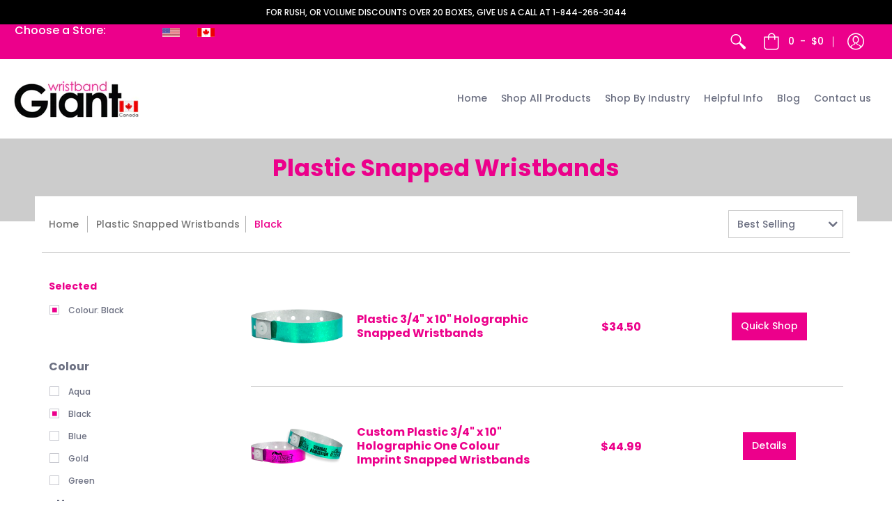

--- FILE ---
content_type: text/html; charset=utf-8
request_url: https://wristbandgiant.ca/collections/plastic-wristbands/colour_black
body_size: 21738
content:
<!doctype html>
<!--[if lt IE 10]><html lang="en" class="ie_oldie"></html><![endif]-->
<html lang="en">
  <head>
    <meta name="google-site-verification" content="4iQrWnKM3uj_2LvhQQMbHyrdYGJZPV4ZIog0s2qSY0M" />
    <meta charset="utf-8">
<meta name="HandheldFriendly" content="True">
<meta name="MobileOptimized" content="320">
<meta name="viewport" content="width=device-width,initial-scale=1.0,maximum-scale=1">
<meta name="theme-color" content="#ec008b">
<title>Plastic Snapped Wristbands&ndash; Tagged &quot;Colour_Black&quot; &ndash; Wristband Giant Canada</title> 
<link rel="canonical" href="https://wristbandgiant.ca/collections/plastic-wristbands/colour_black" />

<meta name="description" content="Plastic wristbands are made from a durable bi-laminate material which is strong, yet lightweight and comfortable. They’re stretch-resistant, water-resistant, with a pre-adjustable permanent snap closure able to accommodate nearly any wrist." />


<link rel="shortcut icon" href="//wristbandgiant.ca/cdn/shop/files/WristbandGiant-FavCon_b7e663fa-de7e-4631-98db-20ff81b6a4a5_32x32.png?v=1613531941" type="image/png">





<meta property="og:site_name" content="Wristband Giant Canada">
<meta property="og:url" content="https://wristbandgiant.ca/collections/plastic-wristbands/colour_black">
<meta property="og:title" content="Plastic Snapped Wristbands">
<meta property="og:type" content="product.group">
<meta property="og:description" content="Plastic wristbands are made from a durable bi-laminate material which is strong, yet lightweight and comfortable. They’re stretch-resistant, water-resistant, with a pre-adjustable permanent snap closure able to accommodate nearly any wrist.">





<meta name="twitter:site" content="@wristbandgiant">

<meta name="twitter:card" content="summary_large_image">
<meta name="twitter:title" content="Plastic Snapped Wristbands">
<meta name="twitter:description" content="Plastic wristbands are made from a durable bi-laminate material which is strong, yet lightweight and comfortable. They’re stretch-resistant, water-resistant, with a pre-adjustable permanent snap closure able to accommodate nearly any wrist.">




<link href="//wristbandgiant.ca/cdn/shop/t/2/assets/theme.scss.css?v=36973597343405745261759252084" rel="stylesheet" type="text/css" media="all" />

<!--[if (gt IE 9)|!(IE)]><!--><script src="//wristbandgiant.ca/cdn/shop/t/2/assets/script-initial.js?v=766767760737003071564879608"></script><!--<![endif]-->
<!--[if lte IE 9]><script src="//wristbandgiant.ca/cdn/shop/t/2/assets/script-initial.js?v=766767760737003071564879608"></script><![endif]-->

<!--[if (gt IE 9)|!(IE)]><!--><script defer src="//wristbandgiant.ca/cdn/shop/t/2/assets/script.js?v=59403986038076301341580345163"></script><!--<![endif]-->
<!--[if lte IE 9]><script src="//wristbandgiant.ca/cdn/shop/t/2/assets/script.js?v=59403986038076301341580345163"></script><![endif]-->

<script defer src="//wristbandgiant.ca/cdn/shop/t/2/assets/aws-sdk-2.500.1.min.js?v=82989595400347718421564099673"></script>
<script defer src="//wristbandgiant.ca/cdn/shop/t/2/assets/mtg.min.js?v=133493813077308253651585155384"></script>





<script>
  window.theme = window.theme || {};
  theme.moneyFormat = "${{amount}}";
</script>





<!--[if (gt IE 9)|!(IE)]><!--><!--<![endif]-->
<noscript><style>.container,.background-cover,.background-overlay,.featured-image{position:relative;}header{margin-top:100px;}.responsiveMenu li:hover > ul{left:0!important}.no-js-hide{display:none!important}.no-js.hidden{display:block!important}.no-js-bg{left:0;position:absolute;top:0;width:100%;}img.lazywidth{width:auto;}</style></noscript>    
    <script>window.performance && window.performance.mark && window.performance.mark('shopify.content_for_header.start');</script><meta id="shopify-digital-wallet" name="shopify-digital-wallet" content="/6944096309/digital_wallets/dialog">
<meta name="shopify-checkout-api-token" content="2f557ecde2ba6db90e995c6e9f4b6335">
<meta id="in-context-paypal-metadata" data-shop-id="6944096309" data-venmo-supported="false" data-environment="production" data-locale="en_US" data-paypal-v4="true" data-currency="CAD">
<link rel="alternate" type="application/atom+xml" title="Feed" href="/collections/plastic-wristbands/colour_black.atom" />
<link rel="alternate" type="application/json+oembed" href="https://wristbandgiant.ca/collections/plastic-wristbands/colour_black.oembed">
<script async="async" src="/checkouts/internal/preloads.js?locale=en-CA"></script>
<script id="shopify-features" type="application/json">{"accessToken":"2f557ecde2ba6db90e995c6e9f4b6335","betas":["rich-media-storefront-analytics"],"domain":"wristbandgiant.ca","predictiveSearch":true,"shopId":6944096309,"locale":"en"}</script>
<script>var Shopify = Shopify || {};
Shopify.shop = "wristbandgiantcanada.myshopify.com";
Shopify.locale = "en";
Shopify.currency = {"active":"CAD","rate":"1.0"};
Shopify.country = "CA";
Shopify.theme = {"name":"theme-export-wristbandgiant-myshopify-com-aven","id":18308497461,"schema_name":"Avenue","schema_version":"1.1.11","theme_store_id":null,"role":"main"};
Shopify.theme.handle = "null";
Shopify.theme.style = {"id":null,"handle":null};
Shopify.cdnHost = "wristbandgiant.ca/cdn";
Shopify.routes = Shopify.routes || {};
Shopify.routes.root = "/";</script>
<script type="module">!function(o){(o.Shopify=o.Shopify||{}).modules=!0}(window);</script>
<script>!function(o){function n(){var o=[];function n(){o.push(Array.prototype.slice.apply(arguments))}return n.q=o,n}var t=o.Shopify=o.Shopify||{};t.loadFeatures=n(),t.autoloadFeatures=n()}(window);</script>
<script id="shop-js-analytics" type="application/json">{"pageType":"collection"}</script>
<script defer="defer" async type="module" src="//wristbandgiant.ca/cdn/shopifycloud/shop-js/modules/v2/client.init-shop-cart-sync_COMZFrEa.en.esm.js"></script>
<script defer="defer" async type="module" src="//wristbandgiant.ca/cdn/shopifycloud/shop-js/modules/v2/chunk.common_CdXrxk3f.esm.js"></script>
<script type="module">
  await import("//wristbandgiant.ca/cdn/shopifycloud/shop-js/modules/v2/client.init-shop-cart-sync_COMZFrEa.en.esm.js");
await import("//wristbandgiant.ca/cdn/shopifycloud/shop-js/modules/v2/chunk.common_CdXrxk3f.esm.js");

  window.Shopify.SignInWithShop?.initShopCartSync?.({"fedCMEnabled":true,"windoidEnabled":true});

</script>
<script id="__st">var __st={"a":6944096309,"offset":-18000,"reqid":"23144ac7-fd0f-4ae8-b0f7-948f088d7e96-1763360972","pageurl":"wristbandgiant.ca\/collections\/plastic-wristbands\/colour_black","u":"898495ec36af","p":"collection","rtyp":"collection","rid":62833033269};</script>
<script>window.ShopifyPaypalV4VisibilityTracking = true;</script>
<script id="captcha-bootstrap">!function(){'use strict';const t='contact',e='account',n='new_comment',o=[[t,t],['blogs',n],['comments',n],[t,'customer']],c=[[e,'customer_login'],[e,'guest_login'],[e,'recover_customer_password'],[e,'create_customer']],r=t=>t.map((([t,e])=>`form[action*='/${t}']:not([data-nocaptcha='true']) input[name='form_type'][value='${e}']`)).join(','),a=t=>()=>t?[...document.querySelectorAll(t)].map((t=>t.form)):[];function s(){const t=[...o],e=r(t);return a(e)}const i='password',u='form_key',d=['recaptcha-v3-token','g-recaptcha-response','h-captcha-response',i],f=()=>{try{return window.sessionStorage}catch{return}},m='__shopify_v',_=t=>t.elements[u];function p(t,e,n=!1){try{const o=window.sessionStorage,c=JSON.parse(o.getItem(e)),{data:r}=function(t){const{data:e,action:n}=t;return t[m]||n?{data:e,action:n}:{data:t,action:n}}(c);for(const[e,n]of Object.entries(r))t.elements[e]&&(t.elements[e].value=n);n&&o.removeItem(e)}catch(o){console.error('form repopulation failed',{error:o})}}const l='form_type',E='cptcha';function T(t){t.dataset[E]=!0}const w=window,h=w.document,L='Shopify',v='ce_forms',y='captcha';let A=!1;((t,e)=>{const n=(g='f06e6c50-85a8-45c8-87d0-21a2b65856fe',I='https://cdn.shopify.com/shopifycloud/storefront-forms-hcaptcha/ce_storefront_forms_captcha_hcaptcha.v1.5.2.iife.js',D={infoText:'Protected by hCaptcha',privacyText:'Privacy',termsText:'Terms'},(t,e,n)=>{const o=w[L][v],c=o.bindForm;if(c)return c(t,g,e,D).then(n);var r;o.q.push([[t,g,e,D],n]),r=I,A||(h.body.append(Object.assign(h.createElement('script'),{id:'captcha-provider',async:!0,src:r})),A=!0)});var g,I,D;w[L]=w[L]||{},w[L][v]=w[L][v]||{},w[L][v].q=[],w[L][y]=w[L][y]||{},w[L][y].protect=function(t,e){n(t,void 0,e),T(t)},Object.freeze(w[L][y]),function(t,e,n,w,h,L){const[v,y,A,g]=function(t,e,n){const i=e?o:[],u=t?c:[],d=[...i,...u],f=r(d),m=r(i),_=r(d.filter((([t,e])=>n.includes(e))));return[a(f),a(m),a(_),s()]}(w,h,L),I=t=>{const e=t.target;return e instanceof HTMLFormElement?e:e&&e.form},D=t=>v().includes(t);t.addEventListener('submit',(t=>{const e=I(t);if(!e)return;const n=D(e)&&!e.dataset.hcaptchaBound&&!e.dataset.recaptchaBound,o=_(e),c=g().includes(e)&&(!o||!o.value);(n||c)&&t.preventDefault(),c&&!n&&(function(t){try{if(!f())return;!function(t){const e=f();if(!e)return;const n=_(t);if(!n)return;const o=n.value;o&&e.removeItem(o)}(t);const e=Array.from(Array(32),(()=>Math.random().toString(36)[2])).join('');!function(t,e){_(t)||t.append(Object.assign(document.createElement('input'),{type:'hidden',name:u})),t.elements[u].value=e}(t,e),function(t,e){const n=f();if(!n)return;const o=[...t.querySelectorAll(`input[type='${i}']`)].map((({name:t})=>t)),c=[...d,...o],r={};for(const[a,s]of new FormData(t).entries())c.includes(a)||(r[a]=s);n.setItem(e,JSON.stringify({[m]:1,action:t.action,data:r}))}(t,e)}catch(e){console.error('failed to persist form',e)}}(e),e.submit())}));const S=(t,e)=>{t&&!t.dataset[E]&&(n(t,e.some((e=>e===t))),T(t))};for(const o of['focusin','change'])t.addEventListener(o,(t=>{const e=I(t);D(e)&&S(e,y())}));const B=e.get('form_key'),M=e.get(l),P=B&&M;t.addEventListener('DOMContentLoaded',(()=>{const t=y();if(P)for(const e of t)e.elements[l].value===M&&p(e,B);[...new Set([...A(),...v().filter((t=>'true'===t.dataset.shopifyCaptcha))])].forEach((e=>S(e,t)))}))}(h,new URLSearchParams(w.location.search),n,t,e,['guest_login'])})(!0,!0)}();</script>
<script integrity="sha256-52AcMU7V7pcBOXWImdc/TAGTFKeNjmkeM1Pvks/DTgc=" data-source-attribution="shopify.loadfeatures" defer="defer" src="//wristbandgiant.ca/cdn/shopifycloud/storefront/assets/storefront/load_feature-81c60534.js" crossorigin="anonymous"></script>
<script data-source-attribution="shopify.dynamic_checkout.dynamic.init">var Shopify=Shopify||{};Shopify.PaymentButton=Shopify.PaymentButton||{isStorefrontPortableWallets:!0,init:function(){window.Shopify.PaymentButton.init=function(){};var t=document.createElement("script");t.src="https://wristbandgiant.ca/cdn/shopifycloud/portable-wallets/latest/portable-wallets.en.js",t.type="module",document.head.appendChild(t)}};
</script>
<script data-source-attribution="shopify.dynamic_checkout.buyer_consent">
  function portableWalletsHideBuyerConsent(e){var t=document.getElementById("shopify-buyer-consent"),n=document.getElementById("shopify-subscription-policy-button");t&&n&&(t.classList.add("hidden"),t.setAttribute("aria-hidden","true"),n.removeEventListener("click",e))}function portableWalletsShowBuyerConsent(e){var t=document.getElementById("shopify-buyer-consent"),n=document.getElementById("shopify-subscription-policy-button");t&&n&&(t.classList.remove("hidden"),t.removeAttribute("aria-hidden"),n.addEventListener("click",e))}window.Shopify?.PaymentButton&&(window.Shopify.PaymentButton.hideBuyerConsent=portableWalletsHideBuyerConsent,window.Shopify.PaymentButton.showBuyerConsent=portableWalletsShowBuyerConsent);
</script>
<script data-source-attribution="shopify.dynamic_checkout.cart.bootstrap">document.addEventListener("DOMContentLoaded",(function(){function t(){return document.querySelector("shopify-accelerated-checkout-cart, shopify-accelerated-checkout")}if(t())Shopify.PaymentButton.init();else{new MutationObserver((function(e,n){t()&&(Shopify.PaymentButton.init(),n.disconnect())})).observe(document.body,{childList:!0,subtree:!0})}}));
</script>
<link id="shopify-accelerated-checkout-styles" rel="stylesheet" media="screen" href="https://wristbandgiant.ca/cdn/shopifycloud/portable-wallets/latest/accelerated-checkout-backwards-compat.css" crossorigin="anonymous">
<style id="shopify-accelerated-checkout-cart">
        #shopify-buyer-consent {
  margin-top: 1em;
  display: inline-block;
  width: 100%;
}

#shopify-buyer-consent.hidden {
  display: none;
}

#shopify-subscription-policy-button {
  background: none;
  border: none;
  padding: 0;
  text-decoration: underline;
  font-size: inherit;
  cursor: pointer;
}

#shopify-subscription-policy-button::before {
  box-shadow: none;
}

      </style>

<script>window.performance && window.performance.mark && window.performance.mark('shopify.content_for_header.end');</script>    
        
  
				        <style>
				            .intl-tel-input .country-list .country-name,.intl-tel-input .country-list .dial-code,.intl-tel-input .country-list .flag-box{vertical-align:middle }.intl-tel-input{position:relative;display:block }.intl-tel-input *{box-sizing:border-box;-moz-box-sizing:border-box }.intl-tel-input .hide{display:none }.intl-tel-input .v-hide{visibility:hidden }.intl-tel-input input,.intl-tel-input input[type=tel],.intl-tel-input input[type=text]{position:relative;z-index:0;margin-top:0!important;margin-bottom:0!important;padding-right:36px;margin-right:0 }.intl-tel-input .flag-container{position:absolute;top:0;bottom:0;right:0;padding:1px }.intl-tel-input .selected-flag{z-index:1;position:relative;width:36px;height:100%;padding:0 0 0 8px }.intl-tel-input .selected-flag .iti-flag{position:absolute;top:0;bottom:0;margin:auto }.intl-tel-input .selected-flag .iti-arrow{position:absolute;top:50%;margin-top:-2px;right:6px;width:0;height:0;border-left:3px solid transparent;border-right:3px solid transparent;border-top:4px solid #555 }.intl-tel-input .selected-flag .iti-arrow.up{border-top:none;border-bottom:4px solid #555 }.intl-tel-input .country-list{position:absolute;z-index:2;list-style:none;text-align:left;padding:0;margin:0 0 0 -1px;box-shadow:1px 1px 4px rgba(0,0,0,.2);background-color:#fff;border:1px solid #CCC;white-space:nowrap;max-height:200px;overflow-y:scroll }.intl-tel-input .country-list .country.highlight,.intl-tel-input.allow-dropdown .flag-container:hover .selected-flag{background-color:rgba(0,0,0,.05) }.intl-tel-input .country-list.dropup{bottom:100%;margin-bottom:-1px }.intl-tel-input .country-list .flag-box{display:inline-block;width:20px }@media (max-width:500px){.intl-tel-input .country-list{white-space:normal }}.intl-tel-input .country-list .divider{padding-bottom:5px;margin-bottom:5px;border-bottom:1px solid #CCC }.intl-tel-input .country-list .country{padding:5px 10px }.intl-tel-input .country-list .country .dial-code{color:#999 }.intl-tel-input .country-list .country-name,.intl-tel-input .country-list .flag-box{margin-right:6px }.intl-tel-input.allow-dropdown input,.intl-tel-input.allow-dropdown input[type=tel],.intl-tel-input.allow-dropdown input[type=text],.intl-tel-input.separate-dial-code input,.intl-tel-input.separate-dial-code input[type=tel],.intl-tel-input.separate-dial-code input[type=text]{padding-right:6px;padding-left:52px;margin-left:0 }.intl-tel-input.allow-dropdown .flag-container,.intl-tel-input.separate-dial-code .flag-container{right:auto;left:0 }.intl-tel-input.allow-dropdown .selected-flag,.intl-tel-input.separate-dial-code .selected-flag{width:46px }.intl-tel-input.allow-dropdown .flag-container:hover{cursor:pointer }.intl-tel-input.allow-dropdown input[disabled]+.flag-container:hover,.intl-tel-input.allow-dropdown input[readonly]+.flag-container:hover{cursor:default }.intl-tel-input.allow-dropdown input[disabled]+.flag-container:hover .selected-flag,.intl-tel-input.allow-dropdown input[readonly]+.flag-container:hover .selected-flag{background-color:transparent }.intl-tel-input.separate-dial-code .selected-flag{background-color:rgba(0,0,0,.05);display:table }.intl-tel-input.separate-dial-code .selected-dial-code{display:table-cell;vertical-align:middle;padding-left:28px }.intl-tel-input.separate-dial-code.iti-sdc-2 input,.intl-tel-input.separate-dial-code.iti-sdc-2 input[type=tel],.intl-tel-input.separate-dial-code.iti-sdc-2 input[type=text]{padding-left:66px }.intl-tel-input.separate-dial-code.iti-sdc-2 .selected-flag{width:60px }.intl-tel-input.separate-dial-code.allow-dropdown.iti-sdc-2 input,.intl-tel-input.separate-dial-code.allow-dropdown.iti-sdc-2 input[type=tel],.intl-tel-input.separate-dial-code.allow-dropdown.iti-sdc-2 input[type=text]{padding-left:76px }.intl-tel-input.separate-dial-code.allow-dropdown.iti-sdc-2 .selected-flag{width:70px }.intl-tel-input.separate-dial-code.iti-sdc-3 input,.intl-tel-input.separate-dial-code.iti-sdc-3 input[type=tel],.intl-tel-input.separate-dial-code.iti-sdc-3 input[type=text]{padding-left:74px }.intl-tel-input.separate-dial-code.iti-sdc-3 .selected-flag{width:68px }.intl-tel-input.separate-dial-code.allow-dropdown.iti-sdc-3 input,.intl-tel-input.separate-dial-code.allow-dropdown.iti-sdc-3 input[type=tel],.intl-tel-input.separate-dial-code.allow-dropdown.iti-sdc-3 input[type=text]{padding-left:84px }.intl-tel-input.separate-dial-code.allow-dropdown.iti-sdc-3 .selected-flag{width:78px }.intl-tel-input.separate-dial-code.iti-sdc-4 input,.intl-tel-input.separate-dial-code.iti-sdc-4 input[type=tel],.intl-tel-input.separate-dial-code.iti-sdc-4 input[type=text]{padding-left:82px }.intl-tel-input.separate-dial-code.iti-sdc-4 .selected-flag{width:76px }.intl-tel-input.separate-dial-code.allow-dropdown.iti-sdc-4 input,.intl-tel-input.separate-dial-code.allow-dropdown.iti-sdc-4 input[type=tel],.intl-tel-input.separate-dial-code.allow-dropdown.iti-sdc-4 input[type=text]{padding-left:92px }.intl-tel-input.separate-dial-code.allow-dropdown.iti-sdc-4 .selected-flag{width:86px }.intl-tel-input.separate-dial-code.iti-sdc-5 input,.intl-tel-input.separate-dial-code.iti-sdc-5 input[type=tel],.intl-tel-input.separate-dial-code.iti-sdc-5 input[type=text]{padding-left:90px }.intl-tel-input.separate-dial-code.iti-sdc-5 .selected-flag{width:84px }.intl-tel-input.separate-dial-code.allow-dropdown.iti-sdc-5 input,.intl-tel-input.separate-dial-code.allow-dropdown.iti-sdc-5 input[type=tel],.intl-tel-input.separate-dial-code.allow-dropdown.iti-sdc-5 input[type=text]{padding-left:100px }.intl-tel-input.separate-dial-code.allow-dropdown.iti-sdc-5 .selected-flag{width:94px }.intl-tel-input.iti-container{position:absolute;top:-1000px;left:-1000px;z-index:1060;padding:1px }.intl-tel-input.iti-container:hover{cursor:pointer }.iti-mobile .intl-tel-input.iti-container{top:30px;bottom:30px;left:30px;right:30px;position:fixed; z-index: 99999;}.iti-mobile .intl-tel-input .country-list{max-height:100%;width:100% }.iti-mobile .intl-tel-input .country-list .country{padding:10px;line-height:1.5em }.iti-flag{width:20px }.iti-flag.be{width:18px }.iti-flag.ch{width:15px }.iti-flag.mc{width:19px }.iti-flag.ac{height:10px;background-position:0 0 }.iti-flag.ad{height:14px;background-position:-22px 0 }.iti-flag.ae{height:10px;background-position:-44px 0 }.iti-flag.af{height:14px;background-position:-66px 0 }.iti-flag.ag{height:14px;background-position:-88px 0 }.iti-flag.ai{height:10px;background-position:-110px 0 }.iti-flag.al{height:15px;background-position:-132px 0 }.iti-flag.am{height:10px;background-position:-154px 0 }.iti-flag.ao{height:14px;background-position:-176px 0 }.iti-flag.aq{height:14px;background-position:-198px 0 }.iti-flag.ar{height:13px;background-position:-220px 0 }.iti-flag.as{height:10px;background-position:-242px 0 }.iti-flag.at{height:14px;background-position:-264px 0 }.iti-flag.au{height:10px;background-position:-286px 0 }.iti-flag.aw{height:14px;background-position:-308px 0 }.iti-flag.ax{height:13px;background-position:-330px 0 }.iti-flag.az{height:10px;background-position:-352px 0 }.iti-flag.ba{height:10px;background-position:-374px 0 }.iti-flag.bb{height:14px;background-position:-396px 0 }.iti-flag.bd{height:12px;background-position:-418px 0 }.iti-flag.be{height:15px;background-position:-440px 0 }.iti-flag.bf{height:14px;background-position:-460px 0 }.iti-flag.bg{height:12px;background-position:-482px 0 }.iti-flag.bh{height:12px;background-position:-504px 0 }.iti-flag.bi{height:12px;background-position:-526px 0 }.iti-flag.bj{height:14px;background-position:-548px 0 }.iti-flag.bl{height:14px;background-position:-570px 0 }.iti-flag.bm{height:10px;background-position:-592px 0 }.iti-flag.bn{height:10px;background-position:-614px 0 }.iti-flag.bo{height:14px;background-position:-636px 0 }.iti-flag.bq{height:14px;background-position:-658px 0 }.iti-flag.br{height:14px;background-position:-680px 0 }.iti-flag.bs{height:10px;background-position:-702px 0 }.iti-flag.bt{height:14px;background-position:-724px 0 }.iti-flag.bv{height:15px;background-position:-746px 0 }.iti-flag.bw{height:14px;background-position:-768px 0 }.iti-flag.by{height:10px;background-position:-790px 0 }.iti-flag.bz{height:14px;background-position:-812px 0 }.iti-flag.ca{height:10px;background-position:-834px 0 }.iti-flag.cc{height:10px;background-position:-856px 0 }.iti-flag.cd{height:15px;background-position:-878px 0 }.iti-flag.cf{height:14px;background-position:-900px 0 }.iti-flag.cg{height:14px;background-position:-922px 0 }.iti-flag.ch{height:15px;background-position:-944px 0 }.iti-flag.ci{height:14px;background-position:-961px 0 }.iti-flag.ck{height:10px;background-position:-983px 0 }.iti-flag.cl{height:14px;background-position:-1005px 0 }.iti-flag.cm{height:14px;background-position:-1027px 0 }.iti-flag.cn{height:14px;background-position:-1049px 0 }.iti-flag.co{height:14px;background-position:-1071px 0 }.iti-flag.cp{height:14px;background-position:-1093px 0 }.iti-flag.cr{height:12px;background-position:-1115px 0 }.iti-flag.cu{height:10px;background-position:-1137px 0 }.iti-flag.cv{height:12px;background-position:-1159px 0 }.iti-flag.cw{height:14px;background-position:-1181px 0 }.iti-flag.cx{height:10px;background-position:-1203px 0 }.iti-flag.cy{height:14px;background-position:-1225px 0 }.iti-flag.cz{height:14px;background-position:-1247px 0 }.iti-flag.de{height:12px;background-position:-1269px 0 }.iti-flag.dg{height:10px;background-position:-1291px 0 }.iti-flag.dj{height:14px;background-position:-1313px 0 }.iti-flag.dk{height:15px;background-position:-1335px 0 }.iti-flag.dm{height:10px;background-position:-1357px 0 }.iti-flag.do{height:14px;background-position:-1379px 0 }.iti-flag.dz{height:14px;background-position:-1401px 0 }.iti-flag.ea{height:14px;background-position:-1423px 0 }.iti-flag.ec{height:14px;background-position:-1445px 0 }.iti-flag.ee{height:13px;background-position:-1467px 0 }.iti-flag.eg{height:14px;background-position:-1489px 0 }.iti-flag.eh{height:10px;background-position:-1511px 0 }.iti-flag.er{height:10px;background-position:-1533px 0 }.iti-flag.es{height:14px;background-position:-1555px 0 }.iti-flag.et{height:10px;background-position:-1577px 0 }.iti-flag.eu{height:14px;background-position:-1599px 0 }.iti-flag.fi{height:12px;background-position:-1621px 0 }.iti-flag.fj{height:10px;background-position:-1643px 0 }.iti-flag.fk{height:10px;background-position:-1665px 0 }.iti-flag.fm{height:11px;background-position:-1687px 0 }.iti-flag.fo{height:15px;background-position:-1709px 0 }.iti-flag.fr{height:14px;background-position:-1731px 0 }.iti-flag.ga{height:15px;background-position:-1753px 0 }.iti-flag.gb{height:10px;background-position:-1775px 0 }.iti-flag.gd{height:12px;background-position:-1797px 0 }.iti-flag.ge{height:14px;background-position:-1819px 0 }.iti-flag.gf{height:14px;background-position:-1841px 0 }.iti-flag.gg{height:14px;background-position:-1863px 0 }.iti-flag.gh{height:14px;background-position:-1885px 0 }.iti-flag.gi{height:10px;background-position:-1907px 0 }.iti-flag.gl{height:14px;background-position:-1929px 0 }.iti-flag.gm{height:14px;background-position:-1951px 0 }.iti-flag.gn{height:14px;background-position:-1973px 0 }.iti-flag.gp{height:14px;background-position:-1995px 0 }.iti-flag.gq{height:14px;background-position:-2017px 0 }.iti-flag.gr{height:14px;background-position:-2039px 0 }.iti-flag.gs{height:10px;background-position:-2061px 0 }.iti-flag.gt{height:13px;background-position:-2083px 0 }.iti-flag.gu{height:11px;background-position:-2105px 0 }.iti-flag.gw{height:10px;background-position:-2127px 0 }.iti-flag.gy{height:12px;background-position:-2149px 0 }.iti-flag.hk{height:14px;background-position:-2171px 0 }.iti-flag.hm{height:10px;background-position:-2193px 0 }.iti-flag.hn{height:10px;background-position:-2215px 0 }.iti-flag.hr{height:10px;background-position:-2237px 0 }.iti-flag.ht{height:12px;background-position:-2259px 0 }.iti-flag.hu{height:10px;background-position:-2281px 0 }.iti-flag.ic{height:14px;background-position:-2303px 0 }.iti-flag.id{height:14px;background-position:-2325px 0 }.iti-flag.ie{height:10px;background-position:-2347px 0 }.iti-flag.il{height:15px;background-position:-2369px 0 }.iti-flag.im{height:10px;background-position:-2391px 0 }.iti-flag.in{height:14px;background-position:-2413px 0 }.iti-flag.io{height:10px;background-position:-2435px 0 }.iti-flag.iq{height:14px;background-position:-2457px 0 }.iti-flag.ir{height:12px;background-position:-2479px 0 }.iti-flag.is{height:15px;background-position:-2501px 0 }.iti-flag.it{height:14px;background-position:-2523px 0 }.iti-flag.je{height:12px;background-position:-2545px 0 }.iti-flag.jm{height:10px;background-position:-2567px 0 }.iti-flag.jo{height:10px;background-position:-2589px 0 }.iti-flag.jp{height:14px;background-position:-2611px 0 }.iti-flag.ke{height:14px;background-position:-2633px 0 }.iti-flag.kg{height:12px;background-position:-2655px 0 }.iti-flag.kh{height:13px;background-position:-2677px 0 }.iti-flag.ki{height:10px;background-position:-2699px 0 }.iti-flag.km{height:12px;background-position:-2721px 0 }.iti-flag.kn{height:14px;background-position:-2743px 0 }.iti-flag.kp{height:10px;background-position:-2765px 0 }.iti-flag.kr{height:14px;background-position:-2787px 0 }.iti-flag.kw{height:10px;background-position:-2809px 0 }.iti-flag.ky{height:10px;background-position:-2831px 0 }.iti-flag.kz{height:10px;background-position:-2853px 0 }.iti-flag.la{height:14px;background-position:-2875px 0 }.iti-flag.lb{height:14px;background-position:-2897px 0 }.iti-flag.lc{height:10px;background-position:-2919px 0 }.iti-flag.li{height:12px;background-position:-2941px 0 }.iti-flag.lk{height:10px;background-position:-2963px 0 }.iti-flag.lr{height:11px;background-position:-2985px 0 }.iti-flag.ls{height:14px;background-position:-3007px 0 }.iti-flag.lt{height:12px;background-position:-3029px 0 }.iti-flag.lu{height:12px;background-position:-3051px 0 }.iti-flag.lv{height:10px;background-position:-3073px 0 }.iti-flag.ly{height:10px;background-position:-3095px 0 }.iti-flag.ma{height:14px;background-position:-3117px 0 }.iti-flag.mc{height:15px;background-position:-3139px 0 }.iti-flag.md{height:10px;background-position:-3160px 0 }.iti-flag.me{height:10px;background-position:-3182px 0 }.iti-flag.mf{height:14px;background-position:-3204px 0 }.iti-flag.mg{height:14px;background-position:-3226px 0 }.iti-flag.mh{height:11px;background-position:-3248px 0 }.iti-flag.mk{height:10px;background-position:-3270px 0 }.iti-flag.ml{height:14px;background-position:-3292px 0 }.iti-flag.mm{height:14px;background-position:-3314px 0 }.iti-flag.mn{height:10px;background-position:-3336px 0 }.iti-flag.mo{height:14px;background-position:-3358px 0 }.iti-flag.mp{height:10px;background-position:-3380px 0 }.iti-flag.mq{height:14px;background-position:-3402px 0 }.iti-flag.mr{height:14px;background-position:-3424px 0 }.iti-flag.ms{height:10px;background-position:-3446px 0 }.iti-flag.mt{height:14px;background-position:-3468px 0 }.iti-flag.mu{height:14px;background-position:-3490px 0 }.iti-flag.mv{height:14px;background-position:-3512px 0 }.iti-flag.mw{height:14px;background-position:-3534px 0 }.iti-flag.mx{height:12px;background-position:-3556px 0 }.iti-flag.my{height:10px;background-position:-3578px 0 }.iti-flag.mz{height:14px;background-position:-3600px 0 }.iti-flag.na{height:14px;background-position:-3622px 0 }.iti-flag.nc{height:10px;background-position:-3644px 0 }.iti-flag.ne{width:18px;height:15px;background-position:-3666px 0 }.iti-flag.nf{height:10px;background-position:-3686px 0 }.iti-flag.ng{height:10px;background-position:-3708px 0 }.iti-flag.ni{height:12px;background-position:-3730px 0 }.iti-flag.nl{height:14px;background-position:-3752px 0 }.iti-flag.no{height:15px;background-position:-3774px 0 }.iti-flag.np{width:13px;height:15px;background-position:-3796px 0 }.iti-flag.nr{height:10px;background-position:-3811px 0 }.iti-flag.nu{height:10px;background-position:-3833px 0 }.iti-flag.nz{height:10px;background-position:-3855px 0 }.iti-flag.om{height:10px;background-position:-3877px 0 }.iti-flag.pa{height:14px;background-position:-3899px 0 }.iti-flag.pe{height:14px;background-position:-3921px 0 }.iti-flag.pf{height:14px;background-position:-3943px 0 }.iti-flag.pg{height:15px;background-position:-3965px 0 }.iti-flag.ph{height:10px;background-position:-3987px 0 }.iti-flag.pk{height:14px;background-position:-4009px 0 }.iti-flag.pl{height:13px;background-position:-4031px 0 }.iti-flag.pm{height:14px;background-position:-4053px 0 }.iti-flag.pn{height:10px;background-position:-4075px 0 }.iti-flag.pr{height:14px;background-position:-4097px 0 }.iti-flag.ps{height:10px;background-position:-4119px 0 }.iti-flag.pt{height:14px;background-position:-4141px 0 }.iti-flag.pw{height:13px;background-position:-4163px 0 }.iti-flag.py{height:11px;background-position:-4185px 0 }.iti-flag.qa{height:8px;background-position:-4207px 0 }.iti-flag.re{height:14px;background-position:-4229px 0 }.iti-flag.ro{height:14px;background-position:-4251px 0 }.iti-flag.rs{height:14px;background-position:-4273px 0 }.iti-flag.ru{height:14px;background-position:-4295px 0 }.iti-flag.rw{height:14px;background-position:-4317px 0 }.iti-flag.sa{height:14px;background-position:-4339px 0 }.iti-flag.sb{height:10px;background-position:-4361px 0 }.iti-flag.sc{height:10px;background-position:-4383px 0 }.iti-flag.sd{height:10px;background-position:-4405px 0 }.iti-flag.se{height:13px;background-position:-4427px 0 }.iti-flag.sg{height:14px;background-position:-4449px 0 }.iti-flag.sh{height:10px;background-position:-4471px 0 }.iti-flag.si{height:10px;background-position:-4493px 0 }.iti-flag.sj{height:15px;background-position:-4515px 0 }.iti-flag.sk{height:14px;background-position:-4537px 0 }.iti-flag.sl{height:14px;background-position:-4559px 0 }.iti-flag.sm{height:15px;background-position:-4581px 0 }.iti-flag.sn{height:14px;background-position:-4603px 0 }.iti-flag.so{height:14px;background-position:-4625px 0 }.iti-flag.sr{height:14px;background-position:-4647px 0 }.iti-flag.ss{height:10px;background-position:-4669px 0 }.iti-flag.st{height:10px;background-position:-4691px 0 }.iti-flag.sv{height:12px;background-position:-4713px 0 }.iti-flag.sx{height:14px;background-position:-4735px 0 }.iti-flag.sy{height:14px;background-position:-4757px 0 }.iti-flag.sz{height:14px;background-position:-4779px 0 }.iti-flag.ta{height:10px;background-position:-4801px 0 }.iti-flag.tc{height:10px;background-position:-4823px 0 }.iti-flag.td{height:14px;background-position:-4845px 0 }.iti-flag.tf{height:14px;background-position:-4867px 0 }.iti-flag.tg{height:13px;background-position:-4889px 0 }.iti-flag.th{height:14px;background-position:-4911px 0 }.iti-flag.tj{height:10px;background-position:-4933px 0 }.iti-flag.tk{height:10px;background-position:-4955px 0 }.iti-flag.tl{height:10px;background-position:-4977px 0 }.iti-flag.tm{height:14px;background-position:-4999px 0 }.iti-flag.tn{height:14px;background-position:-5021px 0 }.iti-flag.to{height:10px;background-position:-5043px 0 }.iti-flag.tr{height:14px;background-position:-5065px 0 }.iti-flag.tt{height:12px;background-position:-5087px 0 }.iti-flag.tv{height:10px;background-position:-5109px 0 }.iti-flag.tw{height:14px;background-position:-5131px 0 }.iti-flag.tz{height:14px;background-position:-5153px 0 }.iti-flag.ua{height:14px;background-position:-5175px 0 }.iti-flag.ug{height:14px;background-position:-5197px 0 }.iti-flag.um{height:11px;background-position:-5219px 0 }.iti-flag.un{height:14px;background-position:-5241px 0 }.iti-flag.us{height:11px;background-position:-5263px 0 }.iti-flag.uy{height:14px;background-position:-5285px 0 }.iti-flag.uz{height:10px;background-position:-5307px 0 }.iti-flag.va{width:15px;height:15px;background-position:-5329px 0 }.iti-flag.vc{height:14px;background-position:-5346px 0 }.iti-flag.ve{height:14px;background-position:-5368px 0 }.iti-flag.vg{height:10px;background-position:-5390px 0 }.iti-flag.vi{height:14px;background-position:-5412px 0 }.iti-flag.vn{height:14px;background-position:-5434px 0  }.iti-flag.vu{height:12px;background-position:-5456px 0 }.iti-flag.wf{height:14px;background-position:-5478px 0 }.iti-flag.ws{height:10px;background-position:-5500px 0 }.iti-flag.xk{height:15px;background-position:-5522px 0 }.iti-flag.ye{height:14px;background-position:-5544px 0 }.iti-flag.yt{height:14px;background-position:-5566px 0 }.iti-flag.za{height:14px;background-position:-5588px 0 }.iti-flag.zm{height:14px;background-position:-5610px 0 }.iti-flag.zw{height:10px;background-position:-5632px 0 }.iti-flag{height:15px;box-shadow:0 0 1px 0 #888;background-image:url(https://productoption.hulkapps.com/images/flags.png);background-repeat:no-repeat;background-color:#DBDBDB;background-position:20px 0 }@media (-webkit-min-device-pixel-ratio:2),(min-resolution:192dpi){.iti-flag{background-size:5652px 15px;background-image:url(https://productoption.hulkapps.com/images/flags@2x.png) }}.iti-flag.np{background-color:transparent }.cart-property .property_name{font-weight:400;padding-right:0;min-width:auto;width:auto }.input_file+label{cursor:pointer;padding:3px 10px;width:auto;text-align:center;margin:0;background:#f4f8fb;border:1px solid #dbe1e8 }#error-msg,.hulkapps_with_discount{color:red }.discount_error{border-color:red }.edit_form input,.edit_form select,.edit_form textarea{min-height:44px!important }.hulkapps_summary{font-size:14px;display:block;color:red; }.hulkapps-summary-line-discount-code{margin:10px 0;display:block }.actual_price{text-decoration:line-through }.hide{display:none }input.error{border:1px solid #FF7C7C }#valid-msg{color:#00C900 }.edit_cart_option{margin-top:10px!important;display:none;cursor: pointer;border: 1px solid transparent;border-radius: 2px;color: #fff;font-weight: 600;text-transform: uppercase;letter-spacing: 0.08em;font-size: 14px;padding: 8px 15px;}.hulkapps_discount_hide{margin-top:10px;display:flex!important;align-items:center;justify-content:flex-end }.hulkapps_discount_code{width:auto !important;margin:0 12px 0 0 !important;}.discount_code_box{display:none;margin-bottom:10px;text-align:right }@media screen and (max-width:480px){.hulkapps_discount_code{width:100% }.hulkapps_option_name,.hulkapps_option_value{display:block!important }.hulkapp_close,.hulkapp_save{margin-bottom:8px }}@media screen and (max-width:991px){.hulkapps_option_name,.hulkapps_option_value{display:block!important;width:100%!important;max-width:100%!important }.hulkapps_discount_button{height:40px }}body.body_fixed{overflow:hidden;}select.hulkapps_dd{padding-right:30px!important }.cb_render .hulkapps_option_value label{display:flex!important;align-items:center }.dd_multi_render select{padding-right:5px!important;min-height:80px!important }.hulkapps-tooltip{position:relative;display:inline-block;cursor:pointer;vertical-align:middle }.hulkapps-tooltip img{display:block;}.hulkapps-tooltip .hulkapps-tooltip-inner{position:absolute;bottom:calc(100% + 5px);background:#000;left:-8px;color:#fff;box-shadow:0 6px 30px rgba(0,0,0,.08);opacity:0;visibility:hidden;transition:all ease-in-out .5s;border-radius:5px;font-size:13px;text-align:center;z-index:999;white-space:nowrap;padding: 7px;}.hulkapps-tooltip:hover .hulkapps-tooltip-inner{opacity:1;visibility:visible }.hulkapps-tooltip .hulkapps-tooltip-inner:after{content:"";position:absolute;top:100%;left:11px;border-width:5px;border-style:solid;border-color:#000 transparent transparent transparent;}.hulkapps-tooltip.bottom .hulkapps-tooltip-inner{bottom:auto;top:calc(100% + 5px);padding:0 }.hulkapps-tooltip.bottom .hulkapps-tooltip-inner:after{bottom:100%;top:auto;border-color:transparent transparent #000 }.hulkapps-tooltip .hulkapps-tooltip-inner.swatch-tooltip{left: 1px;}.hulkapps-tooltip .hulkapps-tooltip-inner.swatch-tooltip p{margin:0 0 5px;color:#fff;white-space:normal; }.hulkapps-tooltip .hulkapps-tooltip-inner.swatch-tooltip img{max-width:100% }.hulkapps-tooltip .hulkapps-tooltip-inner.swatch-tooltip img.circle{border-radius:50% }.hulkapp_save,button.hulkapp_close,.hulkapps_discount_button{cursor: pointer;border-radius: 2px;font-weight: 600;text-transform: none;letter-spacing: 0.08em;font-size: 14px;padding: 8px 15px;}.hulkapps-cart-original-total{display:block;}.hulkapps-tooltip .hulkapps-tooltip-inner.multiswatch-tooltip{left: 1px;}.hulkapps-tooltip .hulkapps-tooltip-inner.multiswatch-tooltip p{margin:0 0 5px;color:#fff;white-space:normal; }.hulkapps-tooltip .hulkapps-tooltip-inner.multiswatch-tooltip img{max-width:100% }.hulkapps-tooltip .hulkapps-tooltip-inner.multiswatch-tooltip img.circle{border-radius:50% }.hulkapp_save,button.hulkapp_close,.hulkapps_discount_button{cursor: pointer;border-radius: 2px;font-weight: 600;text-transform: none;letter-spacing: 0.08em;font-size: 14px;padding: 8px 15px;}.hulkapps-cart-original-total{display:block;} .discount-tag{ background: #ebebeb; padding: 5px 10px; border-radius: 5px; display: inline-block; margin-right: 30px; color: #000000;} .discount-tag .close-ajax-tag{ position: relative; width:15px; height:15px; display:inline-block; margin-left:5px; vertical-align:middle; cursor:pointer; } .discount-tag .close-ajax-tag:after, .discount-tag .close-ajax-tag:before{ content:; position:absolute; top:50%; left:50%; transform:translate(-50%, -50%) rotate(45deg); width:2px; height:10px; background-color:#3d3d3d; } .discount-tag .close-ajax-tag:before{ width:10px; height:2px; } .hulkapps_discount_code{max-width: 50%;}.discount-tag{ background: #ebebeb; padding: 5px 10px; border-radius: 5px; display: inline-block; margin-right: 30px; } .discount-tag .close-tag{ position: relative; width:15px; height:15px; display:inline-block; margin-left:5px; vertical-align:middle; cursor:pointer; } .discount-tag .close-tag:after, .discount-tag .close-tag:before{ content:''; position:absolute; top:50%; left:50%; transform:translate(-50%, -50%) rotate(45deg); width:2px; height:10px; background-color:#3d3d3d; } .discount-tag .close-tag:before{ width:10px; height:2px; } .after_discount_price{ font-weight: bold; } .final-total{ font-weight: normal; margin-right: 30px; }@media screen and (max-width:991px){body.body_fixed{position:fixed;top:0;right:0;left:0;bottom:0}} @media only screen and (max-width: 749px){ .hulkapps_swatch_option{ margin-bottom: 10px !important; }} @media (max-width: 767px){ #hulkapp_popupOverlay { padding-top: 10px !important; }.hulkapps_discount_code { width: 100% !important; }}.hulkapps-volumes{display:block;width:100%;} 
				        </style>
				        <script>
				          
				            window.hulkapps = {
				              shop_slug: "wristbandgiantcanada",
				              store_id: "wristbandgiantcanada.myshopify.com",
				              money_format: "${{amount}}",
				              cart: null,
				              product: null,
				              product_collections: null,
				              product_variants: null,
				              is_volume_discount: null,
				              is_product_option: false,
				              product_id: null,
				              page_type: null,
				              po_url: "https://productoption.hulkapps.com",
				              vd_url: "https://volumediscount.hulkapps.com",
				              customer: null
				            }
				            
				          

				          

				        </script>

				        
				      <link href="https://monorail-edge.shopifysvc.com" rel="dns-prefetch">
<script>(function(){if ("sendBeacon" in navigator && "performance" in window) {try {var session_token_from_headers = performance.getEntriesByType('navigation')[0].serverTiming.find(x => x.name == '_s').description;} catch {var session_token_from_headers = undefined;}var session_cookie_matches = document.cookie.match(/_shopify_s=([^;]*)/);var session_token_from_cookie = session_cookie_matches && session_cookie_matches.length === 2 ? session_cookie_matches[1] : "";var session_token = session_token_from_headers || session_token_from_cookie || "";function handle_abandonment_event(e) {var entries = performance.getEntries().filter(function(entry) {return /monorail-edge.shopifysvc.com/.test(entry.name);});if (!window.abandonment_tracked && entries.length === 0) {window.abandonment_tracked = true;var currentMs = Date.now();var navigation_start = performance.timing.navigationStart;var payload = {shop_id: 6944096309,url: window.location.href,navigation_start,duration: currentMs - navigation_start,session_token,page_type: "collection"};window.navigator.sendBeacon("https://monorail-edge.shopifysvc.com/v1/produce", JSON.stringify({schema_id: "online_store_buyer_site_abandonment/1.1",payload: payload,metadata: {event_created_at_ms: currentMs,event_sent_at_ms: currentMs}}));}}window.addEventListener('pagehide', handle_abandonment_event);}}());</script>
<script id="web-pixels-manager-setup">(function e(e,d,r,n,o){if(void 0===o&&(o={}),!Boolean(null===(a=null===(i=window.Shopify)||void 0===i?void 0:i.analytics)||void 0===a?void 0:a.replayQueue)){var i,a;window.Shopify=window.Shopify||{};var t=window.Shopify;t.analytics=t.analytics||{};var s=t.analytics;s.replayQueue=[],s.publish=function(e,d,r){return s.replayQueue.push([e,d,r]),!0};try{self.performance.mark("wpm:start")}catch(e){}var l=function(){var e={modern:/Edge?\/(1{2}[4-9]|1[2-9]\d|[2-9]\d{2}|\d{4,})\.\d+(\.\d+|)|Firefox\/(1{2}[4-9]|1[2-9]\d|[2-9]\d{2}|\d{4,})\.\d+(\.\d+|)|Chrom(ium|e)\/(9{2}|\d{3,})\.\d+(\.\d+|)|(Maci|X1{2}).+ Version\/(15\.\d+|(1[6-9]|[2-9]\d|\d{3,})\.\d+)([,.]\d+|)( \(\w+\)|)( Mobile\/\w+|) Safari\/|Chrome.+OPR\/(9{2}|\d{3,})\.\d+\.\d+|(CPU[ +]OS|iPhone[ +]OS|CPU[ +]iPhone|CPU IPhone OS|CPU iPad OS)[ +]+(15[._]\d+|(1[6-9]|[2-9]\d|\d{3,})[._]\d+)([._]\d+|)|Android:?[ /-](13[3-9]|1[4-9]\d|[2-9]\d{2}|\d{4,})(\.\d+|)(\.\d+|)|Android.+Firefox\/(13[5-9]|1[4-9]\d|[2-9]\d{2}|\d{4,})\.\d+(\.\d+|)|Android.+Chrom(ium|e)\/(13[3-9]|1[4-9]\d|[2-9]\d{2}|\d{4,})\.\d+(\.\d+|)|SamsungBrowser\/([2-9]\d|\d{3,})\.\d+/,legacy:/Edge?\/(1[6-9]|[2-9]\d|\d{3,})\.\d+(\.\d+|)|Firefox\/(5[4-9]|[6-9]\d|\d{3,})\.\d+(\.\d+|)|Chrom(ium|e)\/(5[1-9]|[6-9]\d|\d{3,})\.\d+(\.\d+|)([\d.]+$|.*Safari\/(?![\d.]+ Edge\/[\d.]+$))|(Maci|X1{2}).+ Version\/(10\.\d+|(1[1-9]|[2-9]\d|\d{3,})\.\d+)([,.]\d+|)( \(\w+\)|)( Mobile\/\w+|) Safari\/|Chrome.+OPR\/(3[89]|[4-9]\d|\d{3,})\.\d+\.\d+|(CPU[ +]OS|iPhone[ +]OS|CPU[ +]iPhone|CPU IPhone OS|CPU iPad OS)[ +]+(10[._]\d+|(1[1-9]|[2-9]\d|\d{3,})[._]\d+)([._]\d+|)|Android:?[ /-](13[3-9]|1[4-9]\d|[2-9]\d{2}|\d{4,})(\.\d+|)(\.\d+|)|Mobile Safari.+OPR\/([89]\d|\d{3,})\.\d+\.\d+|Android.+Firefox\/(13[5-9]|1[4-9]\d|[2-9]\d{2}|\d{4,})\.\d+(\.\d+|)|Android.+Chrom(ium|e)\/(13[3-9]|1[4-9]\d|[2-9]\d{2}|\d{4,})\.\d+(\.\d+|)|Android.+(UC? ?Browser|UCWEB|U3)[ /]?(15\.([5-9]|\d{2,})|(1[6-9]|[2-9]\d|\d{3,})\.\d+)\.\d+|SamsungBrowser\/(5\.\d+|([6-9]|\d{2,})\.\d+)|Android.+MQ{2}Browser\/(14(\.(9|\d{2,})|)|(1[5-9]|[2-9]\d|\d{3,})(\.\d+|))(\.\d+|)|K[Aa][Ii]OS\/(3\.\d+|([4-9]|\d{2,})\.\d+)(\.\d+|)/},d=e.modern,r=e.legacy,n=navigator.userAgent;return n.match(d)?"modern":n.match(r)?"legacy":"unknown"}(),u="modern"===l?"modern":"legacy",c=(null!=n?n:{modern:"",legacy:""})[u],f=function(e){return[e.baseUrl,"/wpm","/b",e.hashVersion,"modern"===e.buildTarget?"m":"l",".js"].join("")}({baseUrl:d,hashVersion:r,buildTarget:u}),m=function(e){var d=e.version,r=e.bundleTarget,n=e.surface,o=e.pageUrl,i=e.monorailEndpoint;return{emit:function(e){var a=e.status,t=e.errorMsg,s=(new Date).getTime(),l=JSON.stringify({metadata:{event_sent_at_ms:s},events:[{schema_id:"web_pixels_manager_load/3.1",payload:{version:d,bundle_target:r,page_url:o,status:a,surface:n,error_msg:t},metadata:{event_created_at_ms:s}}]});if(!i)return console&&console.warn&&console.warn("[Web Pixels Manager] No Monorail endpoint provided, skipping logging."),!1;try{return self.navigator.sendBeacon.bind(self.navigator)(i,l)}catch(e){}var u=new XMLHttpRequest;try{return u.open("POST",i,!0),u.setRequestHeader("Content-Type","text/plain"),u.send(l),!0}catch(e){return console&&console.warn&&console.warn("[Web Pixels Manager] Got an unhandled error while logging to Monorail."),!1}}}}({version:r,bundleTarget:l,surface:e.surface,pageUrl:self.location.href,monorailEndpoint:e.monorailEndpoint});try{o.browserTarget=l,function(e){var d=e.src,r=e.async,n=void 0===r||r,o=e.onload,i=e.onerror,a=e.sri,t=e.scriptDataAttributes,s=void 0===t?{}:t,l=document.createElement("script"),u=document.querySelector("head"),c=document.querySelector("body");if(l.async=n,l.src=d,a&&(l.integrity=a,l.crossOrigin="anonymous"),s)for(var f in s)if(Object.prototype.hasOwnProperty.call(s,f))try{l.dataset[f]=s[f]}catch(e){}if(o&&l.addEventListener("load",o),i&&l.addEventListener("error",i),u)u.appendChild(l);else{if(!c)throw new Error("Did not find a head or body element to append the script");c.appendChild(l)}}({src:f,async:!0,onload:function(){if(!function(){var e,d;return Boolean(null===(d=null===(e=window.Shopify)||void 0===e?void 0:e.analytics)||void 0===d?void 0:d.initialized)}()){var d=window.webPixelsManager.init(e)||void 0;if(d){var r=window.Shopify.analytics;r.replayQueue.forEach((function(e){var r=e[0],n=e[1],o=e[2];d.publishCustomEvent(r,n,o)})),r.replayQueue=[],r.publish=d.publishCustomEvent,r.visitor=d.visitor,r.initialized=!0}}},onerror:function(){return m.emit({status:"failed",errorMsg:"".concat(f," has failed to load")})},sri:function(e){var d=/^sha384-[A-Za-z0-9+/=]+$/;return"string"==typeof e&&d.test(e)}(c)?c:"",scriptDataAttributes:o}),m.emit({status:"loading"})}catch(e){m.emit({status:"failed",errorMsg:(null==e?void 0:e.message)||"Unknown error"})}}})({shopId: 6944096309,storefrontBaseUrl: "https://wristbandgiant.ca",extensionsBaseUrl: "https://extensions.shopifycdn.com/cdn/shopifycloud/web-pixels-manager",monorailEndpoint: "https://monorail-edge.shopifysvc.com/unstable/produce_batch",surface: "storefront-renderer",enabledBetaFlags: ["2dca8a86"],webPixelsConfigList: [{"id":"57573478","eventPayloadVersion":"v1","runtimeContext":"LAX","scriptVersion":"1","type":"CUSTOM","privacyPurposes":["MARKETING"],"name":"Meta pixel (migrated)"},{"id":"72155238","eventPayloadVersion":"v1","runtimeContext":"LAX","scriptVersion":"1","type":"CUSTOM","privacyPurposes":["ANALYTICS"],"name":"Google Analytics tag (migrated)"},{"id":"shopify-app-pixel","configuration":"{}","eventPayloadVersion":"v1","runtimeContext":"STRICT","scriptVersion":"0450","apiClientId":"shopify-pixel","type":"APP","privacyPurposes":["ANALYTICS","MARKETING"]},{"id":"shopify-custom-pixel","eventPayloadVersion":"v1","runtimeContext":"LAX","scriptVersion":"0450","apiClientId":"shopify-pixel","type":"CUSTOM","privacyPurposes":["ANALYTICS","MARKETING"]}],isMerchantRequest: false,initData: {"shop":{"name":"Wristband Giant Canada","paymentSettings":{"currencyCode":"CAD"},"myshopifyDomain":"wristbandgiantcanada.myshopify.com","countryCode":"CA","storefrontUrl":"https:\/\/wristbandgiant.ca"},"customer":null,"cart":null,"checkout":null,"productVariants":[],"purchasingCompany":null},},"https://wristbandgiant.ca/cdn","ae1676cfwd2530674p4253c800m34e853cb",{"modern":"","legacy":""},{"shopId":"6944096309","storefrontBaseUrl":"https:\/\/wristbandgiant.ca","extensionBaseUrl":"https:\/\/extensions.shopifycdn.com\/cdn\/shopifycloud\/web-pixels-manager","surface":"storefront-renderer","enabledBetaFlags":"[\"2dca8a86\"]","isMerchantRequest":"false","hashVersion":"ae1676cfwd2530674p4253c800m34e853cb","publish":"custom","events":"[[\"page_viewed\",{}],[\"collection_viewed\",{\"collection\":{\"id\":\"62833033269\",\"title\":\"Plastic Snapped Wristbands\",\"productVariants\":[{\"price\":{\"amount\":34.5,\"currencyCode\":\"CAD\"},\"product\":{\"title\":\"Plastic 3\/4\\\" x 10\\\" Holographic Snapped Wristbands\",\"vendor\":\"wristbandgiantcanada\",\"id\":\"1562770833461\",\"untranslatedTitle\":\"Plastic 3\/4\\\" x 10\\\" Holographic Snapped Wristbands\",\"url\":\"\/products\/plastic-holographic-l-shape-wristbands\",\"type\":\"Plastic L-Shape Holographic Snapped Wristband\"},\"id\":\"13781657255989\",\"image\":{\"src\":\"\/\/wristbandgiant.ca\/cdn\/shop\/products\/2B-PlasticHolographic-Aqua_51bfc950-2031-44bc-bad6-0e71e5c4b14c.png?v=1552515368\"},\"sku\":\"PL.R10H.1.010.4P.0100\",\"title\":\"Aqua \/ 100\",\"untranslatedTitle\":\"Aqua \/ 100\"},{\"price\":{\"amount\":123.99,\"currencyCode\":\"CAD\"},\"product\":{\"title\":\"Custom Plastic 3\/4\\\" x 10\\\" Holographic One Colour Imprint Snapped Wristbands\",\"vendor\":\"wristbandgiantcanada\",\"id\":\"1565114466357\",\"untranslatedTitle\":\"Custom Plastic 3\/4\\\" x 10\\\" Holographic One Colour Imprint Snapped Wristbands\",\"url\":\"\/products\/custom-plastic-holographic-one-colour-imprint-l-shape-wristbands\",\"type\":\"Custom Plastic L-Shape Holographic One Colour Imprint Snapped Wristband\"},\"id\":\"13832890155061\",\"image\":{\"src\":\"\/\/wristbandgiant.ca\/cdn\/shop\/products\/2B-Holographic-Custom-1ColorImprint.png?v=1552705710\"},\"sku\":\"PL.R10H.1.CST.71.0000\",\"title\":\"500\",\"untranslatedTitle\":\"500\"},{\"price\":{\"amount\":43.95,\"currencyCode\":\"CAD\"},\"product\":{\"title\":\"Custom Plastic 3\/4\\\" x 10\\\" Straight Wave Techno One Colour Imprint Snapped Wristbands\",\"vendor\":\"wristbandgiantcanada\",\"id\":\"1562998636597\",\"untranslatedTitle\":\"Custom Plastic 3\/4\\\" x 10\\\" Straight Wave Techno One Colour Imprint Snapped Wristbands\",\"url\":\"\/products\/custom-plastic-straight-wave-techno-one-colour-imprint-wristbands\",\"type\":\"Custom Plastic Straight Wave Techno One Colour Imprint Snapped Wristband\"},\"id\":\"13785813385269\",\"image\":{\"src\":\"\/\/wristbandgiant.ca\/cdn\/shop\/products\/Plastic-Techno-Custom-1colorImprint.png?v=1552710646\"},\"sku\":\"PL.0404.1.CST.4P.0000\",\"title\":\"100\",\"untranslatedTitle\":\"100\"},{\"price\":{\"amount\":34.5,\"currencyCode\":\"CAD\"},\"product\":{\"title\":\"Plastic Techno 3\/4\\\" x 10\\\", Straight Wave, Snapped Wristbands\",\"vendor\":\"wristbandgiantcanada\",\"id\":\"1562771619893\",\"untranslatedTitle\":\"Plastic Techno 3\/4\\\" x 10\\\", Straight Wave, Snapped Wristbands\",\"url\":\"\/products\/plastic-straight-wave-techno-wristbands\",\"type\":\"Plastic Straight Wave Techno Snapped Wristband\"},\"id\":\"13781665775669\",\"image\":{\"src\":\"\/\/wristbandgiant.ca\/cdn\/shop\/products\/Plastic-Techno-Black_f0d9c800-eda8-4522-887b-a8df5bda09a7.png?v=1552515390\"},\"sku\":\"PL.0404.1.010.4P.0300\",\"title\":\"Black \/ 100\",\"untranslatedTitle\":\"Black \/ 100\"},{\"price\":{\"amount\":43.95,\"currencyCode\":\"CAD\"},\"product\":{\"title\":\"Custom Plastic 3\/4\\\" x 10\\\" Straight Wave Sparkle One Colour Imprint Snapped Wristbands\",\"vendor\":\"wristbandgiantcanada\",\"id\":\"1562998571061\",\"untranslatedTitle\":\"Custom Plastic 3\/4\\\" x 10\\\" Straight Wave Sparkle One Colour Imprint Snapped Wristbands\",\"url\":\"\/products\/custom-plastic-straight-wave-sparkle-one-colour-imprint-wristbands\",\"type\":\"Custom Plastic Straight Wave Sparkle One Colour Imprint Snapped Wristband\"},\"id\":\"13785813319733\",\"image\":{\"src\":\"\/\/wristbandgiant.ca\/cdn\/shop\/products\/Plastic-Sparkle-Custom-1ColorImprint.png?v=1552710645\"},\"sku\":\"PL.0403.1.CST.4P.0000\",\"title\":\"100\",\"untranslatedTitle\":\"100\"}]}}]]"});</script><script>
  window.ShopifyAnalytics = window.ShopifyAnalytics || {};
  window.ShopifyAnalytics.meta = window.ShopifyAnalytics.meta || {};
  window.ShopifyAnalytics.meta.currency = 'CAD';
  var meta = {"products":[{"id":1562770833461,"gid":"gid:\/\/shopify\/Product\/1562770833461","vendor":"wristbandgiantcanada","type":"Plastic L-Shape Holographic Snapped Wristband","variants":[{"id":13781657255989,"price":3450,"name":"Plastic 3\/4\" x 10\" Holographic Snapped Wristbands - Aqua \/ 100","public_title":"Aqua \/ 100","sku":"PL.R10H.1.010.4P.0100"},{"id":13781657452597,"price":3450,"name":"Plastic 3\/4\" x 10\" Holographic Snapped Wristbands - Black \/ 100","public_title":"Black \/ 100","sku":"PL.R10H.1.010.4P.0300"},{"id":13781657518133,"price":3450,"name":"Plastic 3\/4\" x 10\" Holographic Snapped Wristbands - Gold \/ 100","public_title":"Gold \/ 100","sku":"PL.R10H.1.010.4P.0500"},{"id":13781657583669,"price":3450,"name":"Plastic 3\/4\" x 10\" Holographic Snapped Wristbands - Purple \/ 100","public_title":"Purple \/ 100","sku":"PL.R10H.1.010.4P.1100"},{"id":13781657649205,"price":3450,"name":"Plastic 3\/4\" x 10\" Holographic Snapped Wristbands - Silver \/ 100","public_title":"Silver \/ 100","sku":"PL.R10H.1.010.4P.1300"},{"id":13781657714741,"price":3450,"name":"Plastic 3\/4\" x 10\" Holographic Snapped Wristbands - Orange \/ 100","public_title":"Orange \/ 100","sku":"PL.R10H.1.010.4P.N200"},{"id":13781657780277,"price":3450,"name":"Plastic 3\/4\" x 10\" Holographic Snapped Wristbands - Pink \/ 100","public_title":"Pink \/ 100","sku":"PL.R10H.1.010.4P.N300"},{"id":13781657845813,"price":3450,"name":"Plastic 3\/4\" x 10\" Holographic Snapped Wristbands - Yellow \/ 100","public_title":"Yellow \/ 100","sku":"PL.R10H.1.010.4P.N500"},{"id":13781657911349,"price":3450,"name":"Plastic 3\/4\" x 10\" Holographic Snapped Wristbands - Blue \/ 100","public_title":"Blue \/ 100","sku":"PL.R10H.1.010.4P.N600"},{"id":13781657976885,"price":3450,"name":"Plastic 3\/4\" x 10\" Holographic Snapped Wristbands - Red \/ 100","public_title":"Red \/ 100","sku":"PL.R10H.1.010.4P.N700"},{"id":13781658042421,"price":3450,"name":"Plastic 3\/4\" x 10\" Holographic Snapped Wristbands - Green \/ 100","public_title":"Green \/ 100","sku":"PL.R10H.1.010.4P.N900"},{"id":13781658107957,"price":10499,"name":"Plastic 3\/4\" x 10\" Holographic Snapped Wristbands - Aqua \/ 500","public_title":"Aqua \/ 500","sku":"PL.R10H.1.010.71.0100"},{"id":13781658173493,"price":10499,"name":"Plastic 3\/4\" x 10\" Holographic Snapped Wristbands - Black \/ 500","public_title":"Black \/ 500","sku":"PL.R10H.1.010.71.0300"},{"id":13781658239029,"price":10499,"name":"Plastic 3\/4\" x 10\" Holographic Snapped Wristbands - Gold \/ 500","public_title":"Gold \/ 500","sku":"PL.R10H.1.010.71.0500"},{"id":13781658337333,"price":10499,"name":"Plastic 3\/4\" x 10\" Holographic Snapped Wristbands - Purple \/ 500","public_title":"Purple \/ 500","sku":"PL.R10H.1.010.71.1100"},{"id":13781658402869,"price":10499,"name":"Plastic 3\/4\" x 10\" Holographic Snapped Wristbands - Silver \/ 500","public_title":"Silver \/ 500","sku":"PL.R10H.1.010.71.1300"},{"id":13781658468405,"price":10499,"name":"Plastic 3\/4\" x 10\" Holographic Snapped Wristbands - Orange \/ 500","public_title":"Orange \/ 500","sku":"PL.R10H.1.010.71.N200"},{"id":13781658533941,"price":10499,"name":"Plastic 3\/4\" x 10\" Holographic Snapped Wristbands - Pink \/ 500","public_title":"Pink \/ 500","sku":"PL.R10H.1.010.71.N300"},{"id":13781658566709,"price":10499,"name":"Plastic 3\/4\" x 10\" Holographic Snapped Wristbands - Yellow \/ 500","public_title":"Yellow \/ 500","sku":"PL.R10H.1.010.71.N500"},{"id":13781658599477,"price":10499,"name":"Plastic 3\/4\" x 10\" Holographic Snapped Wristbands - Blue \/ 500","public_title":"Blue \/ 500","sku":"PL.R10H.1.010.71.N600"},{"id":13781658632245,"price":10499,"name":"Plastic 3\/4\" x 10\" Holographic Snapped Wristbands - Red \/ 500","public_title":"Red \/ 500","sku":"PL.R10H.1.010.71.N700"},{"id":13781658665013,"price":10499,"name":"Plastic 3\/4\" x 10\" Holographic Snapped Wristbands - Green \/ 500","public_title":"Green \/ 500","sku":"PL.R10H.1.010.71.N900"}],"remote":false},{"id":1565114466357,"gid":"gid:\/\/shopify\/Product\/1565114466357","vendor":"wristbandgiantcanada","type":"Custom Plastic L-Shape Holographic One Colour Imprint Snapped Wristband","variants":[{"id":13832890155061,"price":12399,"name":"Custom Plastic 3\/4\" x 10\" Holographic One Colour Imprint Snapped Wristbands - 500","public_title":"500","sku":"PL.R10H.1.CST.71.0000"},{"id":13832890187829,"price":4499,"name":"Custom Plastic 3\/4\" x 10\" Holographic One Colour Imprint Snapped Wristbands - 100","public_title":"100","sku":"PL.R10H.1.CST.4P.0000"}],"remote":false},{"id":1562998636597,"gid":"gid:\/\/shopify\/Product\/1562998636597","vendor":"wristbandgiantcanada","type":"Custom Plastic Straight Wave Techno One Colour Imprint Snapped Wristband","variants":[{"id":13785813385269,"price":4395,"name":"Custom Plastic 3\/4\" x 10\" Straight Wave Techno One Colour Imprint Snapped Wristbands - 100","public_title":"100","sku":"PL.0404.1.CST.4P.0000"}],"remote":false},{"id":1562771619893,"gid":"gid:\/\/shopify\/Product\/1562771619893","vendor":"wristbandgiantcanada","type":"Plastic Straight Wave Techno Snapped Wristband","variants":[{"id":13781665775669,"price":3450,"name":"Plastic Techno 3\/4\" x 10\", Straight Wave, Snapped Wristbands - Black \/ 100","public_title":"Black \/ 100","sku":"PL.0404.1.010.4P.0300"},{"id":13781665808437,"price":3450,"name":"Plastic Techno 3\/4\" x 10\", Straight Wave, Snapped Wristbands - Blue \/ 100","public_title":"Blue \/ 100","sku":"PL.0404.1.010.4P.0400"},{"id":13781665841205,"price":3450,"name":"Plastic Techno 3\/4\" x 10\", Straight Wave, Snapped Wristbands - Gold \/ 100","public_title":"Gold \/ 100","sku":"PL.0404.1.010.4P.0500"},{"id":13781665873973,"price":3450,"name":"Plastic Techno 3\/4\" x 10\", Straight Wave, Snapped Wristbands - Light Blue \/ 100","public_title":"Light Blue \/ 100","sku":"PL.0404.1.010.4P.0800"},{"id":13781665906741,"price":3450,"name":"Plastic Techno 3\/4\" x 10\", Straight Wave, Snapped Wristbands - Purple \/ 100","public_title":"Purple \/ 100","sku":"PL.0404.1.010.4P.1100"},{"id":13781665939509,"price":3450,"name":"Plastic Techno 3\/4\" x 10\", Straight Wave, Snapped Wristbands - Red \/ 100","public_title":"Red \/ 100","sku":"PL.0404.1.010.4P.1200"},{"id":13781665972277,"price":3450,"name":"Plastic Techno 3\/4\" x 10\", Straight Wave, Snapped Wristbands - Silver \/ 100","public_title":"Silver \/ 100","sku":"PL.0404.1.010.4P.1300"},{"id":13781666005045,"price":3450,"name":"Plastic Techno 3\/4\" x 10\", Straight Wave, Snapped Wristbands - Neon Lime \/ 100","public_title":"Neon Lime \/ 100","sku":"PL.0404.1.010.4P.N100"},{"id":13781666037813,"price":3450,"name":"Plastic Techno 3\/4\" x 10\", Straight Wave, Snapped Wristbands - Neon Orange \/ 100","public_title":"Neon Orange \/ 100","sku":"PL.0404.1.010.4P.N200"},{"id":13781666070581,"price":3450,"name":"Plastic Techno 3\/4\" x 10\", Straight Wave, Snapped Wristbands - Neon Pink \/ 100","public_title":"Neon Pink \/ 100","sku":"PL.0404.1.010.4P.N300"}],"remote":false},{"id":1562998571061,"gid":"gid:\/\/shopify\/Product\/1562998571061","vendor":"wristbandgiantcanada","type":"Custom Plastic Straight Wave Sparkle One Colour Imprint Snapped Wristband","variants":[{"id":13785813319733,"price":4395,"name":"Custom Plastic 3\/4\" x 10\" Straight Wave Sparkle One Colour Imprint Snapped Wristbands - 100","public_title":"100","sku":"PL.0403.1.CST.4P.0000"}],"remote":false}],"page":{"pageType":"collection","resourceType":"collection","resourceId":62833033269}};
  for (var attr in meta) {
    window.ShopifyAnalytics.meta[attr] = meta[attr];
  }
</script>
<script class="analytics">
  (function () {
    var customDocumentWrite = function(content) {
      var jquery = null;

      if (window.jQuery) {
        jquery = window.jQuery;
      } else if (window.Checkout && window.Checkout.$) {
        jquery = window.Checkout.$;
      }

      if (jquery) {
        jquery('body').append(content);
      }
    };

    var hasLoggedConversion = function(token) {
      if (token) {
        return document.cookie.indexOf('loggedConversion=' + token) !== -1;
      }
      return false;
    }

    var setCookieIfConversion = function(token) {
      if (token) {
        var twoMonthsFromNow = new Date(Date.now());
        twoMonthsFromNow.setMonth(twoMonthsFromNow.getMonth() + 2);

        document.cookie = 'loggedConversion=' + token + '; expires=' + twoMonthsFromNow;
      }
    }

    var trekkie = window.ShopifyAnalytics.lib = window.trekkie = window.trekkie || [];
    if (trekkie.integrations) {
      return;
    }
    trekkie.methods = [
      'identify',
      'page',
      'ready',
      'track',
      'trackForm',
      'trackLink'
    ];
    trekkie.factory = function(method) {
      return function() {
        var args = Array.prototype.slice.call(arguments);
        args.unshift(method);
        trekkie.push(args);
        return trekkie;
      };
    };
    for (var i = 0; i < trekkie.methods.length; i++) {
      var key = trekkie.methods[i];
      trekkie[key] = trekkie.factory(key);
    }
    trekkie.load = function(config) {
      trekkie.config = config || {};
      trekkie.config.initialDocumentCookie = document.cookie;
      var first = document.getElementsByTagName('script')[0];
      var script = document.createElement('script');
      script.type = 'text/javascript';
      script.onerror = function(e) {
        var scriptFallback = document.createElement('script');
        scriptFallback.type = 'text/javascript';
        scriptFallback.onerror = function(error) {
                var Monorail = {
      produce: function produce(monorailDomain, schemaId, payload) {
        var currentMs = new Date().getTime();
        var event = {
          schema_id: schemaId,
          payload: payload,
          metadata: {
            event_created_at_ms: currentMs,
            event_sent_at_ms: currentMs
          }
        };
        return Monorail.sendRequest("https://" + monorailDomain + "/v1/produce", JSON.stringify(event));
      },
      sendRequest: function sendRequest(endpointUrl, payload) {
        // Try the sendBeacon API
        if (window && window.navigator && typeof window.navigator.sendBeacon === 'function' && typeof window.Blob === 'function' && !Monorail.isIos12()) {
          var blobData = new window.Blob([payload], {
            type: 'text/plain'
          });

          if (window.navigator.sendBeacon(endpointUrl, blobData)) {
            return true;
          } // sendBeacon was not successful

        } // XHR beacon

        var xhr = new XMLHttpRequest();

        try {
          xhr.open('POST', endpointUrl);
          xhr.setRequestHeader('Content-Type', 'text/plain');
          xhr.send(payload);
        } catch (e) {
          console.log(e);
        }

        return false;
      },
      isIos12: function isIos12() {
        return window.navigator.userAgent.lastIndexOf('iPhone; CPU iPhone OS 12_') !== -1 || window.navigator.userAgent.lastIndexOf('iPad; CPU OS 12_') !== -1;
      }
    };
    Monorail.produce('monorail-edge.shopifysvc.com',
      'trekkie_storefront_load_errors/1.1',
      {shop_id: 6944096309,
      theme_id: 18308497461,
      app_name: "storefront",
      context_url: window.location.href,
      source_url: "//wristbandgiant.ca/cdn/s/trekkie.storefront.308893168db1679b4a9f8a086857af995740364f.min.js"});

        };
        scriptFallback.async = true;
        scriptFallback.src = '//wristbandgiant.ca/cdn/s/trekkie.storefront.308893168db1679b4a9f8a086857af995740364f.min.js';
        first.parentNode.insertBefore(scriptFallback, first);
      };
      script.async = true;
      script.src = '//wristbandgiant.ca/cdn/s/trekkie.storefront.308893168db1679b4a9f8a086857af995740364f.min.js';
      first.parentNode.insertBefore(script, first);
    };
    trekkie.load(
      {"Trekkie":{"appName":"storefront","development":false,"defaultAttributes":{"shopId":6944096309,"isMerchantRequest":null,"themeId":18308497461,"themeCityHash":"13988638436875510216","contentLanguage":"en","currency":"CAD","eventMetadataId":"3b0f599f-3960-449c-892a-cc8a46eceaf1"},"isServerSideCookieWritingEnabled":true,"monorailRegion":"shop_domain","enabledBetaFlags":["f0df213a"]},"Session Attribution":{},"S2S":{"facebookCapiEnabled":false,"source":"trekkie-storefront-renderer","apiClientId":580111}}
    );

    var loaded = false;
    trekkie.ready(function() {
      if (loaded) return;
      loaded = true;

      window.ShopifyAnalytics.lib = window.trekkie;

      var originalDocumentWrite = document.write;
      document.write = customDocumentWrite;
      try { window.ShopifyAnalytics.merchantGoogleAnalytics.call(this); } catch(error) {};
      document.write = originalDocumentWrite;

      window.ShopifyAnalytics.lib.page(null,{"pageType":"collection","resourceType":"collection","resourceId":62833033269,"shopifyEmitted":true});

      var match = window.location.pathname.match(/checkouts\/(.+)\/(thank_you|post_purchase)/)
      var token = match? match[1]: undefined;
      if (!hasLoggedConversion(token)) {
        setCookieIfConversion(token);
        window.ShopifyAnalytics.lib.track("Viewed Product Category",{"currency":"CAD","category":"Collection: plastic-wristbands","collectionName":"plastic-wristbands","collectionId":62833033269,"nonInteraction":true},undefined,undefined,{"shopifyEmitted":true});
      }
    });


        var eventsListenerScript = document.createElement('script');
        eventsListenerScript.async = true;
        eventsListenerScript.src = "//wristbandgiant.ca/cdn/shopifycloud/storefront/assets/shop_events_listener-3da45d37.js";
        document.getElementsByTagName('head')[0].appendChild(eventsListenerScript);

})();</script>
  <script>
  if (!window.ga || (window.ga && typeof window.ga !== 'function')) {
    window.ga = function ga() {
      (window.ga.q = window.ga.q || []).push(arguments);
      if (window.Shopify && window.Shopify.analytics && typeof window.Shopify.analytics.publish === 'function') {
        window.Shopify.analytics.publish("ga_stub_called", {}, {sendTo: "google_osp_migration"});
      }
      console.error("Shopify's Google Analytics stub called with:", Array.from(arguments), "\nSee https://help.shopify.com/manual/promoting-marketing/pixels/pixel-migration#google for more information.");
    };
    if (window.Shopify && window.Shopify.analytics && typeof window.Shopify.analytics.publish === 'function') {
      window.Shopify.analytics.publish("ga_stub_initialized", {}, {sendTo: "google_osp_migration"});
    }
  }
</script>
<script
  defer
  src="https://wristbandgiant.ca/cdn/shopifycloud/perf-kit/shopify-perf-kit-2.1.2.min.js"
  data-application="storefront-renderer"
  data-shop-id="6944096309"
  data-render-region="gcp-us-central1"
  data-page-type="collection"
  data-theme-instance-id="18308497461"
  data-theme-name="Avenue"
  data-theme-version="1.1.11"
  data-monorail-region="shop_domain"
  data-resource-timing-sampling-rate="10"
  data-shs="true"
  data-shs-beacon="true"
  data-shs-export-with-fetch="true"
  data-shs-logs-sample-rate="1"
></script>
</head>
  <body data-section-type="main-body">
    
    <a href="#content" class="hidden btn outline skip-to">Skip to Main Content</a>
    
    <div id="outdated">
  <h6>Your browser is out-of-date!</h6>
  <p>Update your browser to view this website correctly. <a id="btnUpdateBrowser" href="http://outdatedbrowser.com/">Update my browser now </a></p>
</div>
       
    <div id="shopify-section-header" class="shopify-section">
<div data-section-id="header"  
     data-section-type="header-section" 
     class="clearfix">
  
  <header>
    
    <div class="banner false announcement_color_scheme text-center">  
  <div class="container full clearfix">
    <span>
      
      FOR RUSH, OR VOLUME DISCOUNTS OVER 20 BOXES, GIVE US A CALL AT 1-844-266-3044
      
    </span>
  </div>
</div>
    
    
    <div class="header-toolbar open-container">

      <div class="header-customerbar customer_color_scheme">
        <div class="container full clearfix">
          <div class="header-customerbar-container table">
            
              <div class="six">
                  <div style="width:200px;">
                    <span class="twelve" style="font-size:12pt;padding:1px;"> Choose a Store:</span>
                  </div>
                  <div style="width:100px;position:relative;float:left;">
                    <span class="one" style="width:50px;float:left;padding:5px;"><a href="https://www.wristbandgiant.com"><img src="https://cdn.shopify.com/s/files/1/0048/9219/6938/files/usa-flag.png?v=1551274380" alt="USA Site"  height="12" width="25"/></a></span>
                    <span class="one" style="width:50px;float:right;padding:5px;"><a href="https://www.wristbandgiant.ca"><img src="https://cdn.shopify.com/s/files/1/0048/9219/6938/files/canada-flag.png?v=1551274379" alt="CANADA Site"  height="12" width="25"/></a></span>
                  </div>
              </div>
          
                        
            <div class="customer-links table-cell text-right six" style="height:50px">
              <ul role="navigation" role="menubar" aria-Label="Customer Navigation">
                <li><a href="javascript:void(0)" class="open open-header" title="Search" role="menuitem"><span class="icon icon-search" aria-label="Search"></span></a></li>
                <li id="cart-count-desktop" class="cart-count cart-info">
                  <a href="/cart" title="Cart" class="relative" role="button" aria-label="Cart" aria-expanded="false" aria-haspopup="true"><span class="icon icon-cart relative"></span> <span class="cartCountSelector">0</span> - <span class="cartTotalSelector">$0</span></a>
                  
                </li>
                
                <li class="account">
                  
                  <a href="/account/login" title="Log in" class="relative" role="button" aria-label="Log in"><span class="icon icon-user"></span></a>
                  
                </li>
                
              </ul>
            </div>
          </div>
        </div>
      </div>

      <div class="header-searchbar search open-slide">
        <div class="container full clearfix">
          <div class="twelve">
            <form action="/search" method="get" role="search">
              <input name="q" type="text" class="search-field text-center" placeholder="Search..." aria-label="Search..."/>
            </form>
          </div>
        </div>
      </div>

      <div class="header-navigation">
        <div class="header-navigation-width hidden"><span>Home</span><span>Shop All Products</span><span>Shop By Industry</span><span>Helpful Info</span><span>Blog</span><span>Contact us</span></div>
        <div class="container full clearfix">
          <div class="twelve">
            <div class="relative">    
              <div class="table right-width clearfix">
                <div class="logo table-cell">
                  
                  <a href="https://wristbandgiant.ca" title="Wristband Giant Canada" class="img-align">              
                    
<img src="//wristbandgiant.ca/cdn/shop/files/wristbandgiant-logo-canada_180x.jpg?v=1613531898"
                         srcset="//wristbandgiant.ca/cdn/shop/files/wristbandgiant-logo-canada_180x.jpg?v=1613531898 1x, //wristbandgiant.ca/cdn/shop/files/wristbandgiant-logo-canada_180x@2x.jpg?v=1613531898 2x"
                         
                         alt="Plastic Snapped Wristbands &ndash; Tagged &quot;Colour_Black&quot; &ndash; Wristband Giant Canada">
                    
                  </a>
                  
                </div>
                <div class="main-menu table-cell">
                  <nav aria-Label="Main Navigation">
                    <div class="customer-links">
                      <ul role="menubar" aria-Label="Customer Navigation">
                        <li role="menuitem"><a href="javascript:void(0)" class="open open-header" title="Search" role="button"><span class="icon icon-search" aria-label="Search"></span></a></li>
                        <li id="cart-count-mobile" class="cart-count cart-info" role="menuitem"><a href="/cart" title="Cart" role="button" aria-label="Cart"><span class="icon icon-cart relative"></span><span class="cartCountSelector size-1 hidden">0</span></a>
                        </li>
                        
                        <li class="account" role="menuitem">
                          
                          <a href="/account/login" title="Log in" class="relative" role="button" aria-label="Log in"><span class="icon icon-user"></span></a>
                          
                        </li>
                        
                        <li role="menuitem"><a class="toggleMenu" href="#" aria-controls="responsiveMenu" aria-expanded="false" role="button" aria-label="Menu"><span class="icon icon-menu"></span></a></li>
                      </ul>
                    </div>
                    <!-- Breakpoint is 583px by default, 600 - 17 to accomodate scrollbar -->
                    <ul id="responsiveMenu" class="responsiveMenu text-right" data-maxmobilewidth="600" data-parentlinkdoubleswitch="0" role="menubar" aria-hidden="false">
                      

                      


                      <li class="parent-level first" role="menuitem">
                        <a href="/" class="parent" title="Home" tabindex="0"><span>Home</span></a>

                        

                            
                      </li>
                      


                      <li class="parent-level" role="menuitem">
                        <a href="/pages/shop-all-products" class="parent" title="Shop All Products" tabindex="0"><span>Shop All Products</span></a>

                        

                            
                      </li>
                      


                      <li class="parent-level" role="menuitem">
                        <a href="/pages/shop-by-industry" class="parent" title="Shop By Industry" tabindex="0"><span>Shop By Industry</span></a>

                        

                            
                      </li>
                      


                      <li class="parent-level" role="menuitem">
                        <a href="/pages/helpful-information" class="parent" title="Helpful Info" tabindex="0"><span>Helpful Info</span></a>

                        

                            
                      </li>
                      


                      <li class="parent-level" role="menuitem">
                        <a href="/blogs/news" class="parent" title="Blog" tabindex="0"><span>Blog</span></a>

                        

                            
                      </li>
                      


                      <li class="parent-level last" role="menuitem">
                        <a href="/pages/contact-us" class="parent last" title="Contact us" tabindex="0"><span>Contact us</span></a>

                        

                            
                      </li>
                      
                    </ul>
                  </nav>
                </div>
              </div>
            </div>
          </div>
        </div>
      </div>

    </div>

      
    
  </header>
</div>

<style>
  .announcement_color_scheme {
    background: #000000;
    color: #ffffff;
  }
  .announcement_color_scheme a {
    color: #ffffff;
  }
  .announcement_color_scheme a:hover {
    color: #ffffff;
  }
  .customer_color_scheme {
    background: #ec008b;
    color: #ffffff;
  }
  .customer-bullets ul li.borders p,
  .customer_color_scheme a {
    color: #ffffff;
  }
  .customer_color_scheme a:hover,
  .customer_color_scheme a:focus {
    color: #f4f5fa;
  }
  .customer_color_scheme .customer-links a,
  .customer_color_scheme .customer-links span.icon {
    color: #ffffff;
  }
  .customer_color_scheme .customer-links li:hover,
  .customer_color_scheme .customer-links li:hover a,
  .customer_color_scheme .customer-links li:hover span.icon,
  .customer_color_scheme .customer-links li:focus,
  .customer_color_scheme .customer-links li:focus a,
  .customer_color_scheme .customer-links li:focus span.icon {
    
    background: #ffffff;
    color: #ec008b;
    
  }
  #cart-dropdown {
    background: #fff;
  }
</style>

<script type="application/ld+json">
  {
    "@context": "http://schema.org",
    "@type": "Organization",
    "name": "Wristband Giant Canada",
    "logo": "https://wristbandgiant.ca/cdn/shop/files/wristbandgiant-logo-canada_180x.jpg?v=1613531898",
    "url": "https://wristbandgiant.ca"
  }
</script>



</div>

    <div id="content" class="content" role="main">      
      <div id="shopify-section-collection-template" class="shopify-section">  

<div data-section-id="collection-template" data-section-type="collection-page" class="collection bottompad-section clearfix">

  

  <div class="background-colored color-primary background-cover lazyload relative-collection-template clearfix"
       >
    
    <div>
      <div class="full container text-center clearfix">
        <div>
          <div class="clearfix"
               >
            
            
            
            
            

            
            <div class="">
              <div class="container remove-pad clearfix">
                <div class="table ">
                  <div class="table-cell">
                    <div class="twelve text-center ">
                      <h1 role="text">Plastic Snapped Wristbands</h1>
                    </div>
                  </div>
                </div>
              </div>
            </div>
            

          </div>
        </div>
      </div>
    </div>

  </div>

  <div class="container grid clearfix">
    <div>
      <div>
        <div class="twelve grid collection-grid-collection-template">
          <div class="background-white clearfix">

            
                  
            


            
                  
            


            
                  
            


            
                  
            


            
                  
            


            
                  
            


            
                    
              

            <div class="twelve clearfix">
           
              

              <div class="sorting open-container">
                <div class="open">
                  <a href="javascript:void(0)" class="btn auto-width open-collection-template" title="Sort &amp; Filter" aria-controls="collection-collection-template-filters"><span class="open-btn">Sort &amp; Filter</span></a>
                  
                  <div class="table-cell sort right">
  <span class="drop-down sort form">
    <select class="sortBy">
      <option value="manual">Featured</option>
      <option value="best-selling" selected>Best Selling</option>
      <option value="created-ascending">Old → New</option>
      <option value="created-descending">New → Old</option>
      
      <option value="price-ascending">Low → High Price</option>
      <option value="price-descending">High → Low Price</option>
      
      <option value="title-ascending">A → Z</option>
      <option value="title-descending">Z → A</option>
    </select>
  </span>
</div>
                  
                </div>
                <div id="collection-collection-template-filters" class="open-slide">
                  <div id="filters" class="collection-filters">

                    

                    
                    
                    <div class="table sortby twelve">                    
                      
                      <span class="table-cell"><span class="breadcrumbs negative-left text-left" aria-label="breadcrumbs" role="navigation">
  <span class="form">
    <span class="breadcrumb_text">

      <span><a href="https://wristbandgiant.ca" title="Back to the home page">Home</a></span> 

      
<span class="separator" aria-hidden="true"></span>
      <span><a href="/collections/plastic-wristbands" title="Plastic Snapped Wristbands">Plastic Snapped Wristbands</a></span><span class="separator" aria-hidden="true"></span>
      <span><span class="active">Black</span></span></span>
  </span>
</span></span>
                      <div class="table-cell sort right">
  <span class="drop-down sort form">
    <select class="sortBy">
      <option value="manual">Featured</option>
      <option value="best-selling" selected>Best Selling</option>
      <option value="created-ascending">Old → New</option>
      <option value="created-descending">New → Old</option>
      
      <option value="price-ascending">Low → High Price</option>
      <option value="price-descending">High → Low Price</option>
      
      <option value="title-ascending">A → Z</option>
      <option value="title-descending">Z → A</option>
    </select>
  </span>
</div>                
                    </div>
                    

                    


                    
                    <div class="three">        
                         
                      
                      




                      
                         
                      
                      




<div class="filter none formatted clearfix">
  <h6>Selected</h6>
  <ul class="advanced-filters unformatted">
  
    
    
    
    

    <li class="advanced-filter active-filter active hover" data-group="Colour" data-handle="colour_black"><a href="/collections/plastic-wristbands" title="Remove tag Colour_Black">Colour: Black</a></li>
    
    
    
    
    
    
    
    
    
    
    
    
    
    
    
    
    
    
    
    
    
    
    
    
    
    
    
    
    
    
    
    
    
    
    
    
    
    
    
    
    
    
    
    
    
    
    
    
    
    
    
    
    
    
    
    
    
  
    
    
    
    

    
    
    
    
    
    
    
    
    
    
    
    
    
    
    
    
    
    
    
    
    
    
    
    
    
    
    
    
    
    
    
    
    
    
    
    
    
    
    
    
    
    
    
    
    
    
    
    
    
    
    
    
    
    
    
    
  
    
    
    
    

    
    
    
    
    
    
    
    
    
    
    
    
    
    
    
    
    
    
    
    
    
    
    
    
    
    
    
    
    
    
    
    
    
    
    
    
    
    
    
    
    
    
    
    
    
    
    
    
    
    
    
    
    
    
    
    
  
    
    
    
    

    
    
    
    
    
    
    
    
    
    
    
    
    
    
    
    
    
    
    
    
    
    
    
    
    
    
    
    
    
    
    
    
    
    
    
    
    
    
    
    
    
    
    
    
    
    
    
    
    
    
    
    
    
    
    
    
  
  </ul>
</div>


 


<div class="filter formatted clearfix" >
  <h5 class="mobile-hide">Colour</h5>
  <div class="open-container open-container-filter">
    <a href="javascript:void(0)" class="open open-btn open-filter" title="Open" aria-controls="Colour-filter" role="button" aria-label="Open"><span class="icon icon-plus btn text-center"></span><span class="h5">Colour</span></a>
    <div id="Colour-filter" class="open-slide open-slide-filter">
      <ul class="advanced-filters unformatted" id="filter-1">
        
        <!-- collection.tags only shows whats on page -->
        <!-- collection.all_tags only shows ALL --><li class="advanced-filter" data-group="Colour" data-handle="colour_aqua"><a href="/collections/plastic-wristbands/colour_black+colour_aqua" title="Narrow selection to products matching tag Colour_Aqua">Aqua</a></li>
        <li class="advanced-filter active-filter active" data-group="Colour" data-handle="colour_black"><a href="/collections/plastic-wristbands" title="Remove tag Colour_Black">Black</a></li><li class="advanced-filter" data-group="Colour" data-handle="colour_blue"><a href="/collections/plastic-wristbands/colour_black+colour_blue" title="Narrow selection to products matching tag Colour_Blue">Blue</a></li><li class="advanced-filter" data-group="Colour" data-handle="colour_gold"><a href="/collections/plastic-wristbands/colour_black+colour_gold" title="Narrow selection to products matching tag Colour_Gold">Gold</a></li><li class="advanced-filter" data-group="Colour" data-handle="colour_green"><a href="/collections/plastic-wristbands/colour_black+colour_green" title="Narrow selection to products matching tag Colour_Green">Green</a></li><li class="advanced-filter" data-group="Colour" data-handle="colour_light-blue"><a href="/collections/plastic-wristbands/colour_black+colour_light-blue" title="Narrow selection to products matching tag Colour_Light Blue">Light Blue</a></li><li class="advanced-filter" data-group="Colour" data-handle="colour_neon-lime"><a href="/collections/plastic-wristbands/colour_black+colour_neon-lime" title="Narrow selection to products matching tag Colour_Neon Lime">Neon Lime</a></li><li class="advanced-filter" data-group="Colour" data-handle="colour_neon-orange"><a href="/collections/plastic-wristbands/colour_black+colour_neon-orange" title="Narrow selection to products matching tag Colour_Neon Orange">Neon Orange</a></li><li class="advanced-filter" data-group="Colour" data-handle="colour_neon-pink"><a href="/collections/plastic-wristbands/colour_black+colour_neon-pink" title="Narrow selection to products matching tag Colour_Neon Pink">Neon Pink</a></li><li class="advanced-filter disabled" data-group="Colour" data-handle="colour_neon-yellow"><span>Neon Yellow</span></li><li class="advanced-filter" data-group="Colour" data-handle="colour_orange"><a href="/collections/plastic-wristbands/colour_black+colour_orange" title="Narrow selection to products matching tag Colour_Orange">Orange</a></li><li class="advanced-filter" data-group="Colour" data-handle="colour_pink"><a href="/collections/plastic-wristbands/colour_black+colour_pink" title="Narrow selection to products matching tag Colour_Pink">Pink</a></li><li class="advanced-filter" data-group="Colour" data-handle="colour_purple"><a href="/collections/plastic-wristbands/colour_black+colour_purple" title="Narrow selection to products matching tag Colour_Purple">Purple</a></li><li class="advanced-filter" data-group="Colour" data-handle="colour_red"><a href="/collections/plastic-wristbands/colour_black+colour_red" title="Narrow selection to products matching tag Colour_Red">Red</a></li><li class="advanced-filter" data-group="Colour" data-handle="colour_silver"><a href="/collections/plastic-wristbands/colour_black+colour_silver" title="Narrow selection to products matching tag Colour_Silver">Silver</a></li><li class="advanced-filter" data-group="Colour" data-handle="colour_yellow"><a href="/collections/plastic-wristbands/colour_black+colour_yellow" title="Narrow selection to products matching tag Colour_Yellow">Yellow</a></li></ul>
    </div>
  </div>
</div>

<div class="filter formatted clearfix" >
  <h5 class="mobile-hide">Material</h5>
  <div class="open-container open-container-filter">
    <a href="javascript:void(0)" class="open open-btn open-filter" title="Open" aria-controls="Material-filter" role="button" aria-label="Open"><span class="icon icon-plus btn text-center"></span><span class="h5">Material</span></a>
    <div id="Material-filter" class="open-slide open-slide-filter">
      <ul class="advanced-filters unformatted" id="filter-2">
        
        <!-- collection.tags only shows whats on page -->
        <!-- collection.all_tags only shows ALL --><li class="advanced-filter" data-group="Material" data-handle="material_plastic"><a href="/collections/plastic-wristbands/colour_black+material_plastic" title="Narrow selection to products matching tag Material_Plastic">Plastic</a></li></ul>
    </div>
  </div>
</div>

<div class="filter formatted clearfix" >
  <h5 class="mobile-hide">Size</h5>
  <div class="open-container open-container-filter">
    <a href="javascript:void(0)" class="open open-btn open-filter" title="Open" aria-controls="Size-filter" role="button" aria-label="Open"><span class="icon icon-plus btn text-center"></span><span class="h5">Size</span></a>
    <div id="Size-filter" class="open-slide open-slide-filter">
      <ul class="advanced-filters unformatted" id="filter-3">
        
        <!-- collection.tags only shows whats on page -->
        <!-- collection.all_tags only shows ALL --><li class="advanced-filter" data-group="Size" data-handle="size_3-4-x-10-l-shape"><a href="/collections/plastic-wristbands/colour_black+size_3-4-x-10-l-shape" title="Narrow selection to products matching tag Size_3/4&quot; x 10&quot; L-Shape">3/4" x 10" L-Shape</a></li><li class="advanced-filter" data-group="Size" data-handle="size_3-4-x-10-sw"><a href="/collections/plastic-wristbands/colour_black+size_3-4-x-10-sw" title="Narrow selection to products matching tag Size_3/4&quot; x 10&quot; SW">3/4" x 10" SW</a></li></ul>
    </div>
  </div>
</div>

<div class="filter formatted clearfix" >
  <h5 class="mobile-hide">Style</h5>
  <div class="open-container open-container-filter">
    <a href="javascript:void(0)" class="open open-btn open-filter" title="Open" aria-controls="Style-filter" role="button" aria-label="Open"><span class="icon icon-plus btn text-center"></span><span class="h5">Style</span></a>
    <div id="Style-filter" class="open-slide open-slide-filter">
      <ul class="advanced-filters unformatted" id="filter-4">
        
        <!-- collection.tags only shows whats on page -->
        <!-- collection.all_tags only shows ALL --><li class="advanced-filter" data-group="Style" data-handle="style_solid-holographic"><a href="/collections/plastic-wristbands/colour_black+style_solid-holographic" title="Narrow selection to products matching tag Style_Solid Holographic">Solid Holographic</a></li><li class="advanced-filter" data-group="Style" data-handle="style_solid-sparkle"><a href="/collections/plastic-wristbands/colour_black+style_solid-sparkle" title="Narrow selection to products matching tag Style_Solid Sparkle">Solid Sparkle</a></li><li class="advanced-filter" data-group="Style" data-handle="style_solid-techno"><a href="/collections/plastic-wristbands/colour_black+style_solid-techno" title="Narrow selection to products matching tag Style_Solid Techno">Solid Techno</a></li></ul>
    </div>
  </div>
</div>







                      
                      
                    </div>
                    
                  </div>
                </div>
              </div>

              <div class="cart-table nine right">
                <div id="collection">

                  

                  

                  <div id="product-id-collection-template" class="product-loop product-id" data-product-id="collection-template">
                    
                    <div class="form bottompad-half">
    <div class="clearfix">
      <div class="background-white"> 
        
        <div class="item product-id item-row table-center clearfix">
          
          <div class="product-thumb item-thumb title-align title-align-left two negative-left">
            <div class="relative">  
              <a href="/collections/plastic-wristbands/products/plastic-holographic-l-shape-wristbands" title="View the Plastic 3/4" x 10" Holographic Snapped Wristbands" class="img-align"><style>
  

  @media screen and (min-width: 600px) { 
    #image-4651466588213collection-template {
      max-width: 250px;
      max-height: 94.33962264150944px;
    }
     } 

  
  
  @media screen and (max-width: 599px) {
    #image-4651466588213collection-template {
      max-width: 600px;
      max-height: 600px;
    }
  }
  
</style>
  <img id="image-4651466588213collection-template"
       class="lazywidth lazyload no-js-hide img-align landscape"
       src="//wristbandgiant.ca/cdn/shop/products/2B-PlasticHolographic-Aqua_51bfc950-2031-44bc-bad6-0e71e5c4b14c_83x.png?v=1552515368"
       data-src="//wristbandgiant.ca/cdn/shop/products/2B-PlasticHolographic-Aqua_51bfc950-2031-44bc-bad6-0e71e5c4b14c_{width}x.png?v=1552515368"
       data-widths="[200, 220, 300, 400, 500, 600, 700, 800, 900, 1000, 1100, 1200, 1300, 1400, 1500, 1600, 1700, 1800, 1900]"
       data-aspectratio="2.65"
       data-sizes="auto"
       
       alt="Plastic 3/4&quot; x 10&quot; Holographic Snapped Wristbands">
<noscript><img class="lazywidth img-align landscape"
       src="//wristbandgiant.ca/cdn/shop/products/2B-PlasticHolographic-Aqua_51bfc950-2031-44bc-bad6-0e71e5c4b14c_250x.png?v=1552515368"
       alt="Plastic 3/4&quot; x 10&quot; Holographic Snapped Wristbands">
</noscript>
              </a>
            </div>
          </div>
          
          <span class="item-details half">
            <div class="four">
              <div class="item-title"><h5><a href="/collections/plastic-wristbands/products/plastic-holographic-l-shape-wristbands" title="Plastic 3/4" x 10" Holographic Snapped Wristbands">Plastic 3/4" x 10" Holographic Snapped Wristbands</a></h5></div>
              
              <h5 class="offers hidden">
                <span class="price-preview price price-field">
                  $34.50
                </span>
              </h5>
                            
            </div>
            <div class="three text-center price-preview-hidden">
              <h5 class="offers">
                <span class="price-preview price price-field">
                  $34.50
                </span>
              </h5>
            </div>
            <div class="three text-center">
              
<div>
  <div class="product-variants">
    <div class="purchase-section multiple">
      <span class="purchase">
        <span class="button-quick hidden" aria-hidden="true"><a href="/collections/plastic-wristbands/products/plastic-holographic-l-shape-wristbands" title="Plastic 3/4" x 10" Holographic Snapped Wristbands" class="btn auto-width" >Details</a></span>
        <span class="button-common">
          
          
          
          
          	<a data-fancybox data-type="ajax" data-src="/collections/plastic-wristbands/products/plastic-holographic-l-shape-wristbands?view=quick" href="javascript:;" class="quick btn auto-width">Quick Shop</a>
          
          
          
          <span class="cart-animation hidden" aria-hidden="true"></span> 
        </span>
      </span>
    </div>
  </div>
</div>    


            </div>
          </span>
        </div> 
        
        <div class="item product-id item-row table-center clearfix">
          
          <div class="product-thumb item-thumb title-align title-align-left two negative-left">
            <div class="relative">  
              <a href="/collections/plastic-wristbands/products/custom-plastic-holographic-one-colour-imprint-l-shape-wristbands" title="View the Custom Plastic 3/4" x 10" Holographic One Colour Imprint Snapped Wristbands" class="img-align"><style>
  

  @media screen and (min-width: 600px) { 
    #image-4670431559733collection-template {
      max-width: 250px;
      max-height: 94.81668773704172px;
    }
     } 

  
  
  @media screen and (max-width: 599px) {
    #image-4670431559733collection-template {
      max-width: 600px;
      max-height: 600px;
    }
  }
  
</style>
  <img id="image-4670431559733collection-template"
       class="lazywidth lazyload no-js-hide img-align landscape"
       src="//wristbandgiant.ca/cdn/shop/products/2B-Holographic-Custom-1ColorImprint_83x.png?v=1552705710"
       data-src="//wristbandgiant.ca/cdn/shop/products/2B-Holographic-Custom-1ColorImprint_{width}x.png?v=1552705710"
       data-widths="[200, 220, 300, 400, 500, 600, 700, 800, 900, 1000, 1100, 1200, 1300, 1400, 1500, 1600, 1700, 1800, 1900]"
       data-aspectratio="2.6366666666666667"
       data-sizes="auto"
       
       alt="Custom Plastic 3/4&quot; x 10&quot; Holographic One Colour Imprint Snapped Wristbands">
<noscript><img class="lazywidth img-align landscape"
       src="//wristbandgiant.ca/cdn/shop/products/2B-Holographic-Custom-1ColorImprint_250x.png?v=1552705710"
       alt="Custom Plastic 3/4&quot; x 10&quot; Holographic One Colour Imprint Snapped Wristbands">
</noscript>
              </a>
            </div>
          </div>
          
          <span class="item-details half">
            <div class="four">
              <div class="item-title"><h5><a href="/collections/plastic-wristbands/products/custom-plastic-holographic-one-colour-imprint-l-shape-wristbands" title="Custom Plastic 3/4" x 10" Holographic One Colour Imprint Snapped Wristbands">Custom Plastic 3/4" x 10" Holographic One Colour Imprint Snapped Wristbands</a></h5></div>
              
              <h5 class="offers hidden">
                <span class="price-preview price price-field">
                  $44.99
                </span>
              </h5>
                            
            </div>
            <div class="three text-center price-preview-hidden">
              <h5 class="offers">
                <span class="price-preview price price-field">
                  $44.99
                </span>
              </h5>
            </div>
            <div class="three text-center">
              
<div>
  <div class="product-variants">
    <div class="purchase-section multiple">
      <span class="purchase">
        <span class="button-quick hidden" aria-hidden="true"><a href="/collections/plastic-wristbands/products/custom-plastic-holographic-one-colour-imprint-l-shape-wristbands" title="Custom Plastic 3/4" x 10" Holographic One Colour Imprint Snapped Wristbands" class="btn auto-width" >Details</a></span>
        <span class="button-common">
          
          
          
          
               <a href="/collections/plastic-wristbands/products/custom-plastic-holographic-one-colour-imprint-l-shape-wristbands" title="Custom Plastic 3/4" x 10" Holographic One Colour Imprint Snapped Wristbands" class="btn auto-width" >Details</a>
          
          
          
          <span class="cart-animation hidden" aria-hidden="true"></span> 
        </span>
      </span>
    </div>
  </div>
</div>    


            </div>
          </span>
        </div> 
        
        <div class="item product-id item-row table-center clearfix">
          
          <div class="product-thumb item-thumb title-align title-align-left two negative-left">
            <div class="relative">  
              <a href="/collections/plastic-wristbands/products/custom-plastic-straight-wave-techno-one-colour-imprint-wristbands" title="View the Custom Plastic 3/4" x 10" Straight Wave Techno One Colour Imprint Snapped Wristbands" class="img-align"><style>
  

  @media screen and (min-width: 600px) { 
    #image-4670984912949collection-template {
      max-width: 250px;
      max-height: 93.75px;
    }
     } 

  
  
  @media screen and (max-width: 599px) {
    #image-4670984912949collection-template {
      max-width: 600px;
      max-height: 600px;
    }
  }
  
</style>
  <img id="image-4670984912949collection-template"
       class="lazywidth lazyload no-js-hide img-align landscape"
       src="//wristbandgiant.ca/cdn/shop/products/Plastic-Techno-Custom-1colorImprint_83x.png?v=1552710646"
       data-src="//wristbandgiant.ca/cdn/shop/products/Plastic-Techno-Custom-1colorImprint_{width}x.png?v=1552710646"
       data-widths="[200, 220, 300, 400, 500, 600, 700, 800, 900, 1000, 1100, 1200, 1300, 1400, 1500, 1600, 1700, 1800, 1900]"
       data-aspectratio="2.6666666666666665"
       data-sizes="auto"
       
       alt="Custom Plastic 3/4&quot; x 10&quot; Straight Wave Techno One Colour Imprint Snapped Wristbands">
<noscript><img class="lazywidth img-align landscape"
       src="//wristbandgiant.ca/cdn/shop/products/Plastic-Techno-Custom-1colorImprint_250x.png?v=1552710646"
       alt="Custom Plastic 3/4&quot; x 10&quot; Straight Wave Techno One Colour Imprint Snapped Wristbands">
</noscript>
              </a>
            </div>
          </div>
          
          <span class="item-details half">
            <div class="four">
              <div class="item-title"><h5><a href="/collections/plastic-wristbands/products/custom-plastic-straight-wave-techno-one-colour-imprint-wristbands" title="Custom Plastic 3/4" x 10" Straight Wave Techno One Colour Imprint Snapped Wristbands">Custom Plastic 3/4" x 10" Straight Wave Techno One Colour Imprint Snapped Wristbands</a></h5></div>
              
              <h5 class="offers hidden">
                <span class="price-preview price price-field">
                  $43.95
                </span>
              </h5>
                            
            </div>
            <div class="three text-center price-preview-hidden">
              <h5 class="offers">
                <span class="price-preview price price-field">
                  $43.95
                </span>
              </h5>
            </div>
            <div class="three text-center">
              
<div>
  <div class="product-variants">
    <div class="purchase-section">
      <span class="purchase">
        <span class="button-quick hidden" aria-hidden="true"><a href="/collections/plastic-wristbands/products/custom-plastic-straight-wave-techno-one-colour-imprint-wristbands" title="Custom Plastic 3/4" x 10" Straight Wave Techno One Colour Imprint Snapped Wristbands" class="btn auto-width" >Details</a></span>
        <span class="button-common">
           
          <form id="add-item-form-1562998636597-collection-template" action="/cart/add" method="post" class="go-to-cart product-form-1562998636597 variants clearfix">
            <input type="hidden" name="id" value="13785813385269" aria-hidden="true">
            <input type="submit" id="add-to-cart-1562998636597-collection-template" class="btn auto-width add-to-cart addtocart" name="add" value="Add to Cart" />
          </form>
          
          <span class="cart-animation hidden" aria-hidden="true"></span> 
        </span>
      </span>
    </div>
  </div>
</div>    


            </div>
          </span>
        </div> 
        
        <div class="item product-id item-row table-center clearfix">
          
          <div class="product-thumb item-thumb title-align title-align-left two negative-left">
            <div class="relative">  
              <a href="/collections/plastic-wristbands/products/plastic-straight-wave-techno-wristbands" title="View the Plastic Techno 3/4" x 10", Straight Wave, Snapped Wristbands" class="img-align"><style>
  

  @media screen and (min-width: 600px) { 
    #image-4651468947509collection-template {
      max-width: 250px;
      max-height: 75.0px;
    }
     } 

  
  
  @media screen and (max-width: 599px) {
    #image-4651468947509collection-template {
      max-width: 600px;
      max-height: 600px;
    }
  }
  
</style>
  <img id="image-4651468947509collection-template"
       class="lazywidth lazyload no-js-hide img-align landscape"
       src="//wristbandgiant.ca/cdn/shop/products/Plastic-Techno-Black_f0d9c800-eda8-4522-887b-a8df5bda09a7_83x.png?v=1552515390"
       data-src="//wristbandgiant.ca/cdn/shop/products/Plastic-Techno-Black_f0d9c800-eda8-4522-887b-a8df5bda09a7_{width}x.png?v=1552515390"
       data-widths="[200, 220, 300, 400, 500, 600, 700, 800, 900, 1000, 1100, 1200, 1300, 1400, 1500, 1600, 1700, 1800, 1900]"
       data-aspectratio="3.3333333333333335"
       data-sizes="auto"
       
       alt="Plastic Techno 3/4&quot; x 10&quot;, Straight Wave, Snapped Wristbands">
<noscript><img class="lazywidth img-align landscape"
       src="//wristbandgiant.ca/cdn/shop/products/Plastic-Techno-Black_f0d9c800-eda8-4522-887b-a8df5bda09a7_250x.png?v=1552515390"
       alt="Plastic Techno 3/4&quot; x 10&quot;, Straight Wave, Snapped Wristbands">
</noscript>
              </a>
            </div>
          </div>
          
          <span class="item-details half">
            <div class="four">
              <div class="item-title"><h5><a href="/collections/plastic-wristbands/products/plastic-straight-wave-techno-wristbands" title="Plastic Techno 3/4" x 10", Straight Wave, Snapped Wristbands">Plastic Techno 3/4" x 10", Straight Wave, Snapped Wristbands</a></h5></div>
              
              <h5 class="offers hidden">
                <span class="price-preview price price-field">
                  $34.50
                </span>
              </h5>
                            
            </div>
            <div class="three text-center price-preview-hidden">
              <h5 class="offers">
                <span class="price-preview price price-field">
                  $34.50
                </span>
              </h5>
            </div>
            <div class="three text-center">
              
<div>
  <div class="product-variants">
    <div class="purchase-section multiple">
      <span class="purchase">
        <span class="button-quick hidden" aria-hidden="true"><a href="/collections/plastic-wristbands/products/plastic-straight-wave-techno-wristbands" title="Plastic Techno 3/4" x 10", Straight Wave, Snapped Wristbands" class="btn auto-width" >Details</a></span>
        <span class="button-common">
          
          
          
          
          	<a data-fancybox data-type="ajax" data-src="/collections/plastic-wristbands/products/plastic-straight-wave-techno-wristbands?view=quick" href="javascript:;" class="quick btn auto-width">Quick Shop</a>
          
          
          
          <span class="cart-animation hidden" aria-hidden="true"></span> 
        </span>
      </span>
    </div>
  </div>
</div>    


            </div>
          </span>
        </div> 
        
        <div class="item product-id item-row table-center clearfix">
          
          <div class="product-thumb item-thumb title-align title-align-left two negative-left">
            <div class="relative">  
              <a href="/collections/plastic-wristbands/products/custom-plastic-straight-wave-sparkle-one-colour-imprint-wristbands" title="View the Custom Plastic 3/4" x 10" Straight Wave Sparkle One Colour Imprint Snapped Wristbands" class="img-align"><style>
  

  @media screen and (min-width: 600px) { 
    #image-4670984814645collection-template {
      max-width: 250px;
      max-height: 87.41258741258741px;
    }
     } 

  
  
  @media screen and (max-width: 599px) {
    #image-4670984814645collection-template {
      max-width: 600px;
      max-height: 600px;
    }
  }
  
</style>
  <img id="image-4670984814645collection-template"
       class="lazywidth lazyload no-js-hide img-align landscape"
       src="//wristbandgiant.ca/cdn/shop/products/Plastic-Sparkle-Custom-1ColorImprint_83x.png?v=1552710645"
       data-src="//wristbandgiant.ca/cdn/shop/products/Plastic-Sparkle-Custom-1ColorImprint_{width}x.png?v=1552710645"
       data-widths="[200, 220, 300, 400, 500, 600, 700, 800, 900, 1000, 1100, 1200, 1300, 1400, 1500, 1600, 1700, 1800, 1900]"
       data-aspectratio="2.86"
       data-sizes="auto"
       
       alt="Custom Plastic 3/4&quot; x 10&quot; Straight Wave Sparkle One Colour Imprint Snapped Wristbands">
<noscript><img class="lazywidth img-align landscape"
       src="//wristbandgiant.ca/cdn/shop/products/Plastic-Sparkle-Custom-1ColorImprint_250x.png?v=1552710645"
       alt="Custom Plastic 3/4&quot; x 10&quot; Straight Wave Sparkle One Colour Imprint Snapped Wristbands">
</noscript>
              </a>
            </div>
          </div>
          
          <span class="item-details half">
            <div class="four">
              <div class="item-title"><h5><a href="/collections/plastic-wristbands/products/custom-plastic-straight-wave-sparkle-one-colour-imprint-wristbands" title="Custom Plastic 3/4" x 10" Straight Wave Sparkle One Colour Imprint Snapped Wristbands">Custom Plastic 3/4" x 10" Straight Wave Sparkle One Colour Imprint Snapped Wristbands</a></h5></div>
              
              <h5 class="offers hidden">
                <span class="price-preview price price-field">
                  $43.95
                </span>
              </h5>
                            
            </div>
            <div class="three text-center price-preview-hidden">
              <h5 class="offers">
                <span class="price-preview price price-field">
                  $43.95
                </span>
              </h5>
            </div>
            <div class="three text-center">
              
<div>
  <div class="product-variants">
    <div class="purchase-section">
      <span class="purchase">
        <span class="button-quick hidden" aria-hidden="true"><a href="/collections/plastic-wristbands/products/custom-plastic-straight-wave-sparkle-one-colour-imprint-wristbands" title="Custom Plastic 3/4" x 10" Straight Wave Sparkle One Colour Imprint Snapped Wristbands" class="btn auto-width" >Details</a></span>
        <span class="button-common">
           
          <form id="add-item-form-1562998571061-collection-template" action="/cart/add" method="post" class="go-to-cart product-form-1562998571061 variants clearfix">
            <input type="hidden" name="id" value="13785813319733" aria-hidden="true">
            <input type="submit" id="add-to-cart-1562998571061-collection-template" class="btn auto-width add-to-cart addtocart" name="add" value="Add to Cart" />
          </form>
          
          <span class="cart-animation hidden" aria-hidden="true"></span> 
        </span>
      </span>
    </div>
  </div>
</div>    


            </div>
          </span>
        </div> 
                
      </div>
    </div>    
</div>
                    
                  </div>
                  
                  
                  
                </div>
                <div id="ajaxBusy"><div class="fancybox-loader"></div></div>
              </div>

            </div>

          </div> 
        </div>
      </div>
    </div>
  </div>

</div>

<style>
  .content-height-collection-template {
    height:100%;
    height:5vh;min-height:5vh;
  }
  .relative-collection-template{
    margin-bottom:-5vh;padding-bottom:5vh;
  }.background-overlay-collection-template{background:rgba(41, 41, 41, 0.1);}
</style>

</div>
    </div>
    
    <div id="shopify-section-footer-brands" class="shopify-section">



</div>

    <footer>
      <div id="shopify-section-footer" class="shopify-section">

<div data-section-id="footer" 
     data-section-type="footer-section" 
     class="clearfix">
  
  <div class="container clearfix table-center">
    <div class="center">

      

      

      
      
<div class="four top text-left relative bottompad-half" >
        
        
        <h4 class="h5">About Wristband Giant</h4>
        
<p>Wristband Giant is the leading source for high quality wristbands and promotional products at an affordable price.
        
        
        
        
        
        <div class="open-container">
          
          <a href="javascript:void(0)" class="open open-btn open-footer" title="Open" aria-controls="menu-1546287814815" role="button" aria-label="Open"><span class="icon icon-plus btn text-center"></span></a>
          
          <div id="menu-1546287814815" class="open-slide">
            
<p>We have several custom features such as: 1-color and full color printing, variable data printing, UV (Invisible) Ink printing, Holographic security labels, backside printing, and much more!</p>
            
            
          </div>
        </div>
      </div>

      
      

      
      
<div class="four top text-left relative bottompad-half" >
        
        
        <h4 class="h5">Top 5 Reasons to Customize!</h4>
        
<p>1. Stop Party Crashers &amp; Protect Your Revenue
        
        
        
        
        
        <div class="open-container">
          
          <a href="javascript:void(0)" class="open open-btn open-footer" title="Open" aria-controls="menu-1546287831580" role="button" aria-label="Open"><span class="icon icon-plus btn text-center"></span></a>
          
          <div id="menu-1546287831580" class="open-slide">
            
<p>2- Help Prevent Counterfeits</p>
<p>3. Boost Your Brand &amp; Build Customer Loyalty</p>
<p>4. Generate Revenue</p>
<p>5. Promote Special Offers</p>
            
            
          </div>
        </div>
      </div>

      
      

      
      
      <div class="four top text-left bottompad-half" > 
                 
        <div class="inline-container">
          
          <h4 class="h5">Email Newsletters</h4>
          <p>Enter your email address to receive newsletters from Wristband Giant.</p>
          
        </div>
        
        <div class="newsletter clearfix">
  
  
  <form method="post" action="/contact#newsletter_form" id="newsletter_form" accept-charset="UTF-8" class="newsletter_form"><input type="hidden" name="form_type" value="customer" /><input type="hidden" name="utf8" value="✓" />

  

  

  <span class="form no-label">
    <input type="email" value="" placeholder="john@example.com" name="contact[email]" id="Email" class="required email" autocorrect="off" autocapitalize="off">
  </span>
  <span>
    <input type="submit" value="Join" name="subscribe" id="Subscribe" class="btn button auto-full-width">
  </span>

  </form>
  
</div>
        
<div class="socials">
  <ul>
    
    <li>
      <a href="https://www.facebook.com/wristbandgiant/" target="_blank" role="button" aria-label="Facebook">
        <span class="icon icon-facebook text-center"></span>
      </a>
    </li>
    
    
    <li>
      <a href="https://twitter.com/wristbandgiant" target="_blank" role="button" aria-label="Twitter">
        <span class="icon icon-twitter text-center"></span>
      </a>
    </li>
    
    
    
    <li>
      <a href="https://www.instagram.com/wristband_giant" target="_blank" role="button" aria-label="Instagram">
        <span class="icon icon-instagram text-center"></span>
      </a>
    </li>
    
    
    
    
  </ul>
</div>

      </div>

      
      

    </div>
  </div>
  
  <div class="sub-footer text-center background-colored color-primary colored-top-bottom">
    <div class="container clearfix">
      <div class="twelve">
        <div class="bottompad-quarter">Wristband Giant Canada &copy; 2025</div>
        <div class="bottompad-quarter"><a target="_blank" rel="nofollow" href="https://www.shopify.com?utm_campaign=poweredby&amp;utm_medium=shopify&amp;utm_source=onlinestore">Powered by Shopify</a></div>
            
        
        <ul class="inline-list payment-icons unformatted">
          
          
          <li><svg class="payment-icon" xmlns="http://www.w3.org/2000/svg" role="img" aria-labelledby="pi-american_express" viewBox="0 0 38 24" width="38" height="24"><title id="pi-american_express">American Express</title><path fill="#000" d="M35 0H3C1.3 0 0 1.3 0 3v18c0 1.7 1.4 3 3 3h32c1.7 0 3-1.3 3-3V3c0-1.7-1.4-3-3-3Z" opacity=".07"/><path fill="#006FCF" d="M35 1c1.1 0 2 .9 2 2v18c0 1.1-.9 2-2 2H3c-1.1 0-2-.9-2-2V3c0-1.1.9-2 2-2h32Z"/><path fill="#FFF" d="M22.012 19.936v-8.421L37 11.528v2.326l-1.732 1.852L37 17.573v2.375h-2.766l-1.47-1.622-1.46 1.628-9.292-.02Z"/><path fill="#006FCF" d="M23.013 19.012v-6.57h5.572v1.513h-3.768v1.028h3.678v1.488h-3.678v1.01h3.768v1.531h-5.572Z"/><path fill="#006FCF" d="m28.557 19.012 3.083-3.289-3.083-3.282h2.386l1.884 2.083 1.89-2.082H37v.051l-3.017 3.23L37 18.92v.093h-2.307l-1.917-2.103-1.898 2.104h-2.321Z"/><path fill="#FFF" d="M22.71 4.04h3.614l1.269 2.881V4.04h4.46l.77 2.159.771-2.159H37v8.421H19l3.71-8.421Z"/><path fill="#006FCF" d="m23.395 4.955-2.916 6.566h2l.55-1.315h2.98l.55 1.315h2.05l-2.904-6.566h-2.31Zm.25 3.777.875-2.09.873 2.09h-1.748Z"/><path fill="#006FCF" d="M28.581 11.52V4.953l2.811.01L32.84 9l1.456-4.046H37v6.565l-1.74.016v-4.51l-1.644 4.494h-1.59L30.35 7.01v4.51h-1.768Z"/></svg>
</li>
          
          
          
          <li><svg class="payment-icon" viewBox="0 0 38 24" xmlns="http://www.w3.org/2000/svg" role="img" width="38" height="24" aria-labelledby="pi-master"><title id="pi-master">Mastercard</title><path opacity=".07" d="M35 0H3C1.3 0 0 1.3 0 3v18c0 1.7 1.4 3 3 3h32c1.7 0 3-1.3 3-3V3c0-1.7-1.4-3-3-3z"/><path fill="#fff" d="M35 1c1.1 0 2 .9 2 2v18c0 1.1-.9 2-2 2H3c-1.1 0-2-.9-2-2V3c0-1.1.9-2 2-2h32"/><circle fill="#EB001B" cx="15" cy="12" r="7"/><circle fill="#F79E1B" cx="23" cy="12" r="7"/><path fill="#FF5F00" d="M22 12c0-2.4-1.2-4.5-3-5.7-1.8 1.3-3 3.4-3 5.7s1.2 4.5 3 5.7c1.8-1.2 3-3.3 3-5.7z"/></svg></li>
          
          
          
          <li><svg class="payment-icon" viewBox="0 0 38 24" xmlns="http://www.w3.org/2000/svg" width="38" height="24" role="img" aria-labelledby="pi-paypal"><title id="pi-paypal">PayPal</title><path opacity=".07" d="M35 0H3C1.3 0 0 1.3 0 3v18c0 1.7 1.4 3 3 3h32c1.7 0 3-1.3 3-3V3c0-1.7-1.4-3-3-3z"/><path fill="#fff" d="M35 1c1.1 0 2 .9 2 2v18c0 1.1-.9 2-2 2H3c-1.1 0-2-.9-2-2V3c0-1.1.9-2 2-2h32"/><path fill="#003087" d="M23.9 8.3c.2-1 0-1.7-.6-2.3-.6-.7-1.7-1-3.1-1h-4.1c-.3 0-.5.2-.6.5L14 15.6c0 .2.1.4.3.4H17l.4-3.4 1.8-2.2 4.7-2.1z"/><path fill="#3086C8" d="M23.9 8.3l-.2.2c-.5 2.8-2.2 3.8-4.6 3.8H18c-.3 0-.5.2-.6.5l-.6 3.9-.2 1c0 .2.1.4.3.4H19c.3 0 .5-.2.5-.4v-.1l.4-2.4v-.1c0-.2.3-.4.5-.4h.3c2.1 0 3.7-.8 4.1-3.2.2-1 .1-1.8-.4-2.4-.1-.5-.3-.7-.5-.8z"/><path fill="#012169" d="M23.3 8.1c-.1-.1-.2-.1-.3-.1-.1 0-.2 0-.3-.1-.3-.1-.7-.1-1.1-.1h-3c-.1 0-.2 0-.2.1-.2.1-.3.2-.3.4l-.7 4.4v.1c0-.3.3-.5.6-.5h1.3c2.5 0 4.1-1 4.6-3.8v-.2c-.1-.1-.3-.2-.5-.2h-.1z"/></svg></li>
          
          
          
          <li><svg class="payment-icon" viewBox="0 0 38 24" xmlns="http://www.w3.org/2000/svg" role="img" width="38" height="24" aria-labelledby="pi-visa"><title id="pi-visa">Visa</title><path opacity=".07" d="M35 0H3C1.3 0 0 1.3 0 3v18c0 1.7 1.4 3 3 3h32c1.7 0 3-1.3 3-3V3c0-1.7-1.4-3-3-3z"/><path fill="#fff" d="M35 1c1.1 0 2 .9 2 2v18c0 1.1-.9 2-2 2H3c-1.1 0-2-.9-2-2V3c0-1.1.9-2 2-2h32"/><path d="M28.3 10.1H28c-.4 1-.7 1.5-1 3h1.9c-.3-1.5-.3-2.2-.6-3zm2.9 5.9h-1.7c-.1 0-.1 0-.2-.1l-.2-.9-.1-.2h-2.4c-.1 0-.2 0-.2.2l-.3.9c0 .1-.1.1-.1.1h-2.1l.2-.5L27 8.7c0-.5.3-.7.8-.7h1.5c.1 0 .2 0 .2.2l1.4 6.5c.1.4.2.7.2 1.1.1.1.1.1.1.2zm-13.4-.3l.4-1.8c.1 0 .2.1.2.1.7.3 1.4.5 2.1.4.2 0 .5-.1.7-.2.5-.2.5-.7.1-1.1-.2-.2-.5-.3-.8-.5-.4-.2-.8-.4-1.1-.7-1.2-1-.8-2.4-.1-3.1.6-.4.9-.8 1.7-.8 1.2 0 2.5 0 3.1.2h.1c-.1.6-.2 1.1-.4 1.7-.5-.2-1-.4-1.5-.4-.3 0-.6 0-.9.1-.2 0-.3.1-.4.2-.2.2-.2.5 0 .7l.5.4c.4.2.8.4 1.1.6.5.3 1 .8 1.1 1.4.2.9-.1 1.7-.9 2.3-.5.4-.7.6-1.4.6-1.4 0-2.5.1-3.4-.2-.1.2-.1.2-.2.1zm-3.5.3c.1-.7.1-.7.2-1 .5-2.2 1-4.5 1.4-6.7.1-.2.1-.3.3-.3H18c-.2 1.2-.4 2.1-.7 3.2-.3 1.5-.6 3-1 4.5 0 .2-.1.2-.3.2M5 8.2c0-.1.2-.2.3-.2h3.4c.5 0 .9.3 1 .8l.9 4.4c0 .1 0 .1.1.2 0-.1.1-.1.1-.1l2.1-5.1c-.1-.1 0-.2.1-.2h2.1c0 .1 0 .1-.1.2l-3.1 7.3c-.1.2-.1.3-.2.4-.1.1-.3 0-.5 0H9.7c-.1 0-.2 0-.2-.2L7.9 9.5c-.2-.2-.5-.5-.9-.6-.6-.3-1.7-.5-1.9-.5L5 8.2z" fill="#142688"/></svg></li>
          
          
        </ul>
        
          
      </div>
    </div>
  </div>
</div>
<script type="text/javascript">
$(document).ready(function(){
  var isIE = /*@cc_on!@*/false || !!document.documentMode;
  if(isIE==true){
    $("#outdated p").before('<p>We no longer recommend the use of Internet Explorer 11. We recommend Firefox, Chrome, Microsoft Edge, Safari or Opera.</p>');
    $("#outdated").css('display','block');
  }
});
</script>

</div>
    </footer>

    <noscript><div class="noscript table"><div class="table-cell"><span>Please enable JavaScript in your browser for better use of the website!</span></div></div></noscript>

  </body>
</html>

--- FILE ---
content_type: text/javascript
request_url: https://wristbandgiant.ca/cdn/shop/t/2/assets/mtg.min.js?v=133493813077308253651585155384
body_size: 8600
content:
var MTG=MTG||{};!function(t){let e=null;const o=function(){for(var t in window.sessionStorage)delete window.sessionStorage[t]};t.Utilities={guid:function(){function t(){return Math.floor(65536*(1+Math.random())).toString(16).substring(1)}return t()+t()+"-"+t()+"-"+t()+"-"+t()+"-"+t()+t()+t()}};t.Setups={defaultOneColor:null,defaultFullColor:null,defaultDesignerOneColor:null,defaultDesingerFullColor:null,items:{},calculateSetups:function(e){var o={};for(var i in t.Setups.items)o[t.Setups.items[i].sku]={sku:t.Setups.items[i].sku,id:t.Setups.items[i].id,keys:{},onCart:!1};for(var r in e.items.forEach(function(e){var o=_.find(t.Setups.items,function(t){return e.sku===t.sku});if(_.isEmpty(o)||(o.onCart=!0),"Service"==e.product_type)return;if(_.isEmpty(e.properties))return;if(_.isEmpty(e.properties[t.Cart._props.ImprintText])&&_.isEmpty(e.properties._previewURL))return;let i="";if(_.isEmpty(e.properties._previewURL))i=e.properties[t.Cart._props.IsOneColorCustomItem]+"::::"+e.properties[t.Cart._props.IsFullColorCustomItem]+"::::"+e.properties[t.Cart._props.ImprintText]+"::::"+(_.isEmpty(e.properties[t.Cart._props.SetupFee])?"":e.properties[t.Cart._props.SetupFee])+"::::"+e.properties[t.Cart._props.FilesJSON];else{const o="GVIEW-"+btoa(e.properties._graphicsURL);i=e.properties[t.Cart._props.IsOneColorCustomItem]+"::::"+e.properties[t.Cart._props.IsFullColorCustomItem]+"::::"+window.sessionStorage[o]+ +(_.isEmpty(e.properties[t.Cart._props.DesignerSetupFee])?"":e.properties[t.Cart._props.DesignerSetupFee])+"::::"}_.isEmpty(e.properties[t.Cart._props.SetupFee])?_.isEmpty(e.properties._previewURL)||_.isEmpty(e.properties[t.Cart._props.DesignerSetupFee])?("true"==e.properties[t.Cart._props.IsOneColorCustomItem]&&_.isEmpty(e.properties._previewURL)?t.Setups.items["PS.0009.0.PS1"].keys[i]="":"true"!=e.properties[t.Cart._props.IsOneColorCustomItem]||_.isEmpty(e.properties._previewURL)||(t.Setups.items["PS.0009.0.PSO"].keys[i]=""),"true"==e.properties[t.Cart._props.IsFullColorCustomItem]&&_.isEmpty(e.properties._previewURL)?t.Setups.items["PS.0009.0.PS2"].keys[i]="":"true"!=e.properties[t.Cart._props.IsFullColorCustomItem]||_.isEmpty(e.properties._previewURL)||(t.Setups.items["PS.0009.0.PSF"].keys[i]="")):t.Setups.items[e.properties[t.Cart._props.DesignerSetupFee]].keys[i]="":t.Setups.items[e.properties[t.Cart._props.SetupFee]].keys[i]=""}),t.ProductForm._queue){var s=t.ProductForm._queue[r];_.isEmpty(s.customization)||(_.isEmpty(s.customization[t.Cart._props.ImprintText])||(sKey=s.isOneColorCustomItem+"::::"+s.isFullColorCustomItem+"::::"+s.customization[t.Cart._props.ImprintText]+"::::"+(_.isEmpty(s.setupFee)?"":s.setupFee)+"::::"+s.customization[t.Cart._props.FilesJSON],_.isEmpty(s.setupFee)?_.isEmpty(s.designerSetupFee)?(1==s.isOneColorCustomItem?t.Setups.items["PS.0009.0.PS1"].keys[sKey]="":1==s.isOneColorCustomItem&&(t.Setups.items["PS.0009.0.PSO"].keys[sKey]=""),1==s.isFullColorCustomItem?t.Setups.items["PS.0009.0.PS2"].keys[sKey]="":1==s.isFullColorCustomItem&&(t.Setups.items["PS.0009.0.PSF"].keys[sKey]="")):t.Setups.items[s.designerSetupFee].keys[sKey]="":t.Setups.items[s.setupFee].keys[sKey]=""))}return t.Setups.items},init:function(){t.Setups.items=JSON.parse($("#setup-service-variants").html())}},t.Items={NumberingFee:{sku:"NF.0009.0",handle:"service-fee-numbering",id:""},FullColorSetup:{sku:"PS.0009.0.PS2",handle:"service-fee-setup",id:""},DesignerOneColorSetup:{sku:"PS.0009.0.PSO",handle:"service-fee-setup",id:""},DesignerFullColorSetup:{sku:"PS.0009.0.PSF",handle:"service-fee-setup",id:""},OneColorSetup:{sku:"PS.0009.0.PS1",handle:"service-fee-setup",id:""},SpecialtySetup:{sku:"PS.0009.0.PSS",handle:"service-fee-setup",id:""},getItemsComplete:function(e,o){t.Items.NumberingFee.id=e[0].variants[0].id,o[0].variants.forEach(function(e){e.sku==t.Items.FullColorSetup.sku&&(t.Items.FullColorSetup.id=e.id),e.sku==t.Items.OneColorSetup.sku&&(t.Items.OneColorSetup.id=e.id),e.sku==t.Items.SpecialtySetup.sku&&(t.Items.SpecialtySetup.id=e.id),e.sku==t.Items.DesignerFullColorSetup.sku&&(t.Items.DesignerFullColorSetup.id=e.id),e.sku==t.Items.DesignerOneColorSetup.sku&&(t.Items.DesignerOneColorSetup.id=e.id)})},getSetupRequest:function(){return $.getJSON("/products/"+this.FullColorSetup.handle+".js")},getNumberingRequest:function(){return $.getJSON("/products/"+this.NumberingFee.handle+".js")},init:function(){var e=this.getNumberingRequest(),o=this.getSetupRequest();itemLoadFailed=function(){alert("Item load failed.")},$.when(e,o).then(t.Items.getItemsComplete,itemLoadFailed)}},t.CustomItem={_stockProduct:null,_custProduct:null,_customization:null,_numberOnly:!1,_savecb:null,_files:[],_customizations:{},getEmptyCustomization:function(){var e={};return e[t.Cart._props.NumberMode]="",e[t.Cart._props.SpecificNumbering]="",e[t.Cart._props.ImprintText]="",e[t.Cart._props.ImprintColor]="",e[t.Cart._props.OtherImprintInstructions]="",e},uploadFile:function(o){var r=document.getElementById("fileupload").files;if(!r.length)return alert("Please choose a file to upload first."),!1;var s=[];if(_.each(r,function(t){t.size>10485760&&(s.push(t.name),delete r[t])}),s.length>0&&alert("The following files are two large to be uploaded.\n"+s.join("\n")),!r.length)return!1;i.uploadFile(r,($("#hfcode").val().length>0&&(e=$("#hfcode").val(),$("#hfcode").val("")),e),function(e){const o=e.key.split("/");t.CustomItem._files.push({fileShortName:o[o.length-1],location:e.location,url:e.url}),$("#fileupload").val(""),t.CustomItem.renderFiles(),t.Progress.hide()})},renderFiles:function(){var e="";$("#files-to-upload").html(""),t.CustomItem._files.forEach(function(t){e+=t.fileShortName+"<br/>"}),$(".files-list").html(e)},buildVariantsNoStock:function(){var e={};_.isEmpty(_productBandMeta)||_productBandMeta.Custom.isFullColorCustomItem,this._custProduct.variants.forEach(function(t){e[t.option1]={sku:t.sku,id:t.id,price:t.price/100,stockitems:{}}});var o=$(".varblockcopy").clone(),i=$(o).find("select");$(i).attr("data-variantcolor","Custom Product");var r=$(o).find("img");$(r[0]).attr("src",this._custProduct.image.src),$(r[0]).attr("alt",this._custProduct.image.alt),$(r[0]).attr("title",this._custProduct.image.alt);for(var s in e)$(i).append('<option data-stockvarcolor="white" data-stockvarsku="" data-stockvarid="" value="'+e[s].id+'">'+s+"</option>");$(".custom-variants").append($(o).html()),t.ProductForm.init()},buildVariants:function(e){var o={},i=!1;_.isEmpty(_productBandMeta)||(i=_productBandMeta.Custom.isFullColorCustomItem),this._custProduct.variants.forEach(function(t){o[t.option1]={sku:t.sku,id:t.id,price:t.price,stockitems:{},comparePrice:_.isEmpty(t.compare_at_price)?t.price:t.compare_at_price}});for(var r in o)this._stockProduct.variants.forEach(function(e){if(1!=i||1==/white/i.test(e.option1)){var s=_.find(t.CustomItem._stockProduct.images,{id:e.image_id});_.isEmpty(s)&&(s={src:"",alt:""});var n=s.src;n=n.replace(/.png\?/,"_100x50.png?").replace(/.jpg\?/,"_100x50.jpg?"),e.option2==r&&(o[r].stockitems[e.option1]={id:e.id,sku:e.sku,handle:t.CustomItem._stockProduct.handle,colour:e.option1,package:e.option2,img:n,imgalt:s.alt})}});var s=Object.keys(o)[0];for(var n in _.isEmpty(o[s].stockitems)&&(s="500"),_.isEmpty(o[s].stockitems)&&(s="250"),_.isEmpty(o[s].stockitems)&&(s="100"),_.isEmpty(o[s].stockitems)&&(s="50"),o[s].stockitems){var a=$(".varblockcopy").clone(),u=$(a).find("select");$(u).attr("data-variantcolor",o[s].stockitems[n].colour),$(u).attr("data-variantimg",o[s].stockitems[n].img),$(u).attr("data-stockhandle",o[s].stockitems[n].handle);var c=$(a).find("img");$(c[0]).attr("src",o[s].stockitems[n].img),$(c[0]).attr("alt",o[s].stockitems[n].imgalt),$(c[0]).attr("title",o[s].stockitems[n].imgalt);var p=!0;for(var l in o){o[l].id;var m=o[l].stockitems[n];_.isEmpty(m)&&(_.isEmpty(o[500].stockitems)||(m=o[500].stockitems[n]),_.isEmpty(m)&&!_.isEmpty(o[250].stockitems)&&(m=o[250].stockitems[n]),_.isEmpty(m)&&!_.isEmpty(o[100].stockitems)&&(m=o[100].stockitems[n]),_.isEmpty(m)&&!_.isEmpty(o[50].stockitems)&&(m=o[50].stockitems[n])),_.isEmpty(m)||($(u).append('<option data-stockvarcolor="'+n+'" data-stockvarsku="'+m.sku+'" data-stockvarid="'+m.id+'" value="'+o[l].id+'" data-compareprice="'+o[l].comparePrice+'" data-price="'+o[l].price+'">'+l+"</option>"),1==p&&($(a).find(".variant-price").attr("data-pricevariant",o[l].id),$(a).find(".variant-price").html(o[l].price),$(a).find(".qtyplus_variants").attr("data-varid",m.id),$(a).find(".qtyminus_variants").attr("data-varid",m.id),$(a).find("input.quantityvariant").attr("data-quantityvariant",m.id),p=!1))}$(".custom-variants").append($(a).html())}$(".selector-wrapper").css("display","block"),t.ProductForm.init()},loadStockProduct:function(){var e=_productBandMeta.Custom.Imprint.stockProduct;if(_.isEmpty(window.localStorage.stockpattern)||(e=window.localStorage.stockpattern,$("#hfstockstyle").val(window.localStorage.stockpattern)),_.isEmpty(e))this.buildVariantsNoStock(),t.ProductForm.init();else{var o=window.location.origin+"/products/"+e+"/products.json";$.getJSON(o,function(e){window.localStorage.stockpattern="",t.CustomItem._stockProduct=e.product,t.CustomItem.buildVariants()})}},loadCustomProduct:function(){var e=window.location.origin+window.location.pathname+".json";$.getJSON(e,function(e){t.CustomItem._custProduct=e.product,(/pattern/i.test(t.CustomItem._custProduct.tags)||/pattern/i.test(t.CustomItem._custProduct.title))&&_.isEmpty(window.localStorage.stockpattern)?$.fancybox.open({src:"#custom-pattern-warning",type:"inline",width:"960",height:"90%",modal:!0}):t.CustomItem.loadStockProduct()})},specifyCustomFromScratchPad:function(e,o,i){if(t.CustomItem._customizations={},t.CustomItem._savecb=i,0!=Object.keys(t.ProductForm._queue).length){$(".band-selector").css("display","block");var s="";tmpItem=o[Object.keys(o)[0]],1==e&&(e=!!_.isEmpty(tmpItem.customization[t.Cart._props.ImprintText])),this._numberOnly=e,$(".imprint-prop").css("display",1==e?"none":"block");var n=!1;for(var a in _.isEmpty(_productBandMeta.Custom)||(n=_productBandMeta.Custom.isFullColorCustomItem),o)s+='<div class="one-half" style="height:55px;"><div class="twelve"><input style="width:20px;" class="two cust-include" checked id="'+a+'" data-color="'+o[a].stockColor+'" type="checkbox" class="cust-color"/><label class="nopad" for="'+a+'">'+o[a].stockColor+'</label></div><div style="width:45px;height:45px"><img src="'+o[a].stockImg+'"/></div></div>';$(".cust-color-block").html(s),$("input.save-custom").off("click").on("click",function(){t.CustomItem.saveCustom()});var u=o[c=Object.keys(o)[0]].customization;if(_.isNil(u[t.Cart._props.NumberMode])||$("#ddNumberingMode").val(u[t.Cart._props.NumberMode]),_.isNil(u[t.Cart._props.SpecificNumbering])||($("#tbSpecificNumbering").val(u[t.Cart._props.SpecificNumbering]),$(".specific-num").css("display","block")),_.isNil(u[t.Cart._props.OtherImprintInstruction])||1==e||($(".imprint-prop").css("display","block"),$("#tbImprintOtherInstructions").val(u[t.Cart._props.OtherImprintInstructions])),_.isNil(u[t.Cart._props.ImprintText])||1==e||($("#tbImprintText").val(u[t.Cart._props.ImprintText]),$("#ddImprintColor").val(u[t.Cart._props.ImprintColor])),_.isNil(u[t.Cart._props.PastOrderInfo])||1==e||$("#tbPasOrderInfo").val(u[t.Cart._props.PastOrderInfo]),$(".imprint-color").css("display",1==n||1==e?"none":"block"),$.fancybox.open({src:"#custom-dlg",type:"inline",width:"960",height:"90%"}),$("#btnPreviousUploads").off("click").on("click",function(){r.selectFiles(),$("a.use-file").off("usefile").on("usefile",function(e){t.CustomItem._files.push({fileShortName:$(e.target).attr("data-name"),location:"",url:$(e.target).attr("data-src")}),t.CustomItem.renderFiles(),$.fancybox.close()})}),$("#design-your-own-upsell").length>0&&0==e){var c=window.location.pathname+"-designer-prompt";_.isEmpty(window.localStorage[c])&&($("#btnUseTextCustomization").off("click").on("click",function(){window.localStorage[c]=!0,$.fancybox.close()}),$("#btnUseDesigner").off("click").on("click",function(){window.localStorage[c]=!0,window.location.href=$(this).attr("data-designerurl")}),$.fancybox.open({src:"#design-your-own-upsell",type:"inline"}))}}else t.Progress.show("No items selected please select a band color.",!1)},specifyCustom:function(e,o,i,r){t.CustomItem._customizations={},t.CustomItem._savecb=r,this._numberOnly=e,$(".imprint-prop").css("display",1==e?"none":"block"),_.isEmpty(o)||(_.isEmpty(o.properties)||($("#hfstockstyle").val(o.properties["Stock Style"]),$("#hfstockcolor").val(o.properties["Stock Color"]),$("#ddNumberingMode").val(o.properties["Numbering Mode"]),void 0!==o.properties["Specific Numbering"]&&($("#tbSpecificNumbering").val(o.properties["Specific Numbering"]),$(".specific-num").css("display","block")),_.isEmpty(o.properties["Imprint Text"])||($(".imprint-prop").css("display","block"),$("#tbImprintText").val(o.properties["Imprint Text"]),$("#ddImprintColor").val(o.properties["Imprint Color"]),$("#tbImprintOtherInstructions").val(o.properties[t.Cart._props.OtherImprintInstructions]),$("#tbPastOrderInfo").val(o.properties[t.Cart._props.PastOrderInfo]))),$(".imprint-prop").css("display",1==e?"none":"block")),$("input.save-custom").off("click").on("click",function(){t.CustomItem.saveCustom()}),$.fancybox.open({src:"#custom-dlg",type:"inline"})},fileUploadComplete:function(e){var o="",i="";if(_.isNil(e.error))o=e.file.fileShortName,i=e.file.Location;else if(confirm("Error uploading file."+e.error+"\n Click Ok to try upload again, or cancel to try again later."))return void t.CustomItem.uploadFile(t.CustomItem.fileUploadComplete);t.CustomItem._customization={"Numbering Mode":$("#ddNumberingMode option:selected").val(),"Specific Numbering":$("#tbSpecificNumbering").val(),"Imprint Color":1!=this._numberOnly?$("#ddImprintColor option:selected").val():"","Imprint Text":1!=this._numberOnly?$("#tbImprintText").val():"","Imprint Past Order Info":1!=this._numberOnly?$("#tbPastOrderInfo").val():"","Stock Color":"","Stock Style":$("#hfstockstyle").val(),"File Name":o,"_File Local":i},$.fancybox.close(),_.isNil(t.CustomItem._savecb)||t.CustomItem._savecb(t.CustomItem._customization)},warningsConfirmed:function(){confirmedColors=[],$("tr.color-confirm").each(function(){var t=$(this).attr("data-impcolsug");"No"==$(this).find("select option:selected").val()&&(t=$(this).attr("data-impcolorig")),confirmedColors.push({bandColor:$(this).attr("data-color"),imprintColor:t})}),$.fancybox.close(),t.CustomItem.saveCustom(confirmedColors)},saveCustom:function(e){if(1==this._numberOnly||0!=$("#tbImprintText").val().length){var o=[];t.CustomItem._files.forEach(function(t){o.push(t.fileShortName)});var i=$("#ddImprintColor option:selected").text(),r=[];if($("input.cust-include:checked").each(function(){if(_.isEmpty(t.CustomItem._customizations[this.id])){t.CustomItem._customizations[this.id]={"Numbering Mode":$("#ddNumberingMode option:selected").val(),"Specific Numbering":"Specific"==$("#ddNumberingMode option:selected").val()?$("#tbSpecificNumbering").val():"","Imprint Color":1!=this._numberOnly?$("#ddImprintColor option:selected").val():"","Imprint Text":1!=this._numberOnly?$("#tbImprintText").val():"","Imprint Past Order Info":1!=this._numberOnly?$("#tbPastOrderInfo").val():"","Stock Color":$(this).attr("data-color"),"Stock Style":$("#hfstockstyle").val(),File:o.join(","),"Other Imprint Instructions":1!=this._numberOnly?$("#tbImprintOtherInstructions").val():""};for(var e=0;e<t.CustomItem._files.length;e++){var i="_File"+(e+1);t.CustomItem._customizations[this.id][i]=t.CustomItem._files[e].url}}r.push($(this).attr("data-color"))}),_.isEmpty(_productBandMeta)){t.CustomItem._customization={"Numbering Mode":$("#ddNumberingMode option:selected").val(),"Specific Numbering":"Specific"==$("#ddNumberingMode option:selected").val()?$("#tbSpecificNumbering").val():"","Imprint Color":1!=this._numberOnly?$("#ddImprintColor option:selected").val():"","Imprint Text":1!=this._numberOnly?$("#tbImprintText").val():"","Imprint Past Order Info":1!=this._numberOnly?$("#tbPastOrderInfo").val():"","Stock Color":$("#hfstockcolor").val(),"Stock Style":$("#hfstockstyle").val(),File:o.join(","),"Other Imprint Instructions":1!=this._numberOnly?$("#tbImprintOtherInstructions").val():""};for(var s=0;s<t.CustomItem._files.length;s++){var n="_File"+(s+1);t.CustomItem._customizations[this.id][n]=t.CustomItem._files[s].url}$.fancybox.close(),_.isNil(t.CustomItem._savecb)||t.CustomItem._savecb(t.CustomItem._customization)}else if(_.keys(_productBandMeta.Custom.Imprint.inkRestrictions).length>0)if(_.isEmpty(e)){var a=_productBandMeta.Custom.Imprint.inkRestrictions[i],u=_.find(t.CustomItem._customizations,{"Stock Color":i});_.isEmpty(u)||(u["Imprint Color"]=a.no[i]);var c=[];for(var p in a.warn){var l=_.find(t.CustomItem._customizations,{"Stock Color":p});_.isEmpty(l)||c.push({color:p,impColor:i,suggested:a.warn[p],replace:!1})}if(c.length>0){var m="";c.forEach(function(t){m+='<tr class="color-confirm" data-impcolorig="'+t.impColor+'" data-impcolsug="'+t.suggested+'" data-color="'+t.color+'"><td align="left">'+t.color+'</td><td align="left">'+t.impColor+'</td><td align="left">'+t.suggested+'</td><td align="left"><div class="selector-wrapper nomargbottom"><span class="select"><select class="no-select valid"><option value="Yes" selected>Yes</option><option value="No">No</option></select></span></div></td></tr>'}),$("#imprint-warning tbody").html(m),$.fancybox.open({src:"#imprint-warning",type:"inline",modal:!0})}else $.fancybox.close(),_.isNil(t.CustomItem._savecb)||t.CustomItem._savecb(t.CustomItem._customizations)}else _.each(e,function(e){itm=_.find(t.CustomItem._customizations,{"Stock Color":e.bandColor}),_.isEmpty(itm)||(itm["Imprint Color"]=e.imprintColor)}),$.fancybox.close(),_.isNil(t.CustomItem._savecb)||t.CustomItem._savecb(t.CustomItem._customizations);else $.fancybox.close(),_.isNil(t.CustomItem._savecb)||t.CustomItem._savecb(t.CustomItem._customizations)}else alert('Please specify your imprint text. If providing a file indicate "see attached file"')},init:function(e,o){_.isEmpty(e)||(i=e),_.isEmpty(o)||(r=o),t.CustomItem.loadCustomProduct(),$("input.specify-custom").click(function(){t.CustomItem.specifyCustomFromScratchPad(!1,t.ProductForm._queue,t.ProductForm.saveCustomBulkDone)}),$("input.specify-numbering").click(function(){t.CustomItem.specifyCustomFromScratchPad(!0,t.ProductForm._queue,t.ProductForm.saveCustomBulkDone)}),$("input.save-custom").click(function(){t.CustomItem.saveCustom()}),$(".file-upload").off("click").on("click",function(){t.CustomItem.uploadFile()}),$(".colors-confirmed").off("click").on("click",function(){t.CustomItem.warningsConfirmed()}),$(".custom-pattern-selector").off("click").on("click",function(){window.localStorage.stockpattern=$(this).attr("data-handle"),window.location.reload()}),$("a[data-title='Tier Pricing']").on("click",function(){return $(".hulkapps-volumes").length>0&&$(".hulkapps-volumes").detach().appendTo(".tier-pricing-section"),!0})},edit:function(t){},validateCustom:function(){var e=[];if(_productBandMeta.Custom.isOneColorCustomItem||_productBandMeta.Custom.isFullColorCustomItem)for(var o in t.ProductForm._queue){var i=t.ProductForm._queue[o];_.isEmpty(i.customization)?e.push(o):_.isEmpty(i.customization[t.Cart._props.ImprintText])&&e.push(o)}return e}},t.Progress={show:function(t,e){$("#progress > div").html("<h3>"+t+"</h3>"),$("#progress").is(":hidden")&&$.fancybox.open({src:"#progress",type:"inline",modal:!!_.isNil(e)||e})},hide:function(){$.fancybox.close()}},t.Config={_instance:null,init:function(t){var e=$("#acnfg").html().split("***");this._instance=new function(t,e,o){var i=t,r=e,s=o;this.id=function(){return r},this.rgn=function(){return s},this.bkt=function(){return i}}(e[0],e[1],e[2])}},t.Rush={items:{},init:function(){const e=$("#rush-service-variants").html();t.Rush.items=JSON.parse(e)},calculateAutoRush:function(e){var o={};for(var i in t.Rush.items)o[t.Rush.items[i].sku]={sku:t.Rush.items[i].sku,id:t.Rush.items[i].id,keys:{},onCart:!1};if(!_.isEmpty(o))return 0==e.items.length?{}:(e.items.forEach(function(e){"Service"!=e.product_type&&(_.isEmpty(e.properties)||_.isEmpty(e.properties[t.Cart._props.RushFee])||(o[e.properties[t.Cart._props.RushFee]].keys[e.properties[t.Cart._props.RushFee]]=""))}),o)}};let i=null,r=null;t.Cart={_cartObject:null,_currIndex:-1,_currLineQuantity:0,_currProduct:null,_props:{NumberMode:"Numbering Mode",SpecificNumbering:"Specific Numbering",ImprintText:"Imprint Text",ImprintColor:"Imprint Color",OtherImprintInstructions:"Other Imprint Instructions",FilesJSON:"_FilesJSON",IsOneColorCustomItem:"_isOneColorCustomItem",IsFullColorCustomItem:"_isFullColorCustomItem",SetupFee:"_setupFee",RushFee:"_rushFee",DesignerSetupFee:"_designerSetupFee",PastOrderInfo:PastOrderInfo="Imprint Past Order Info"},getCart:function(e){$.getJSON("/cart.js",function(o){t.Cart._cartObject=o,_.isNil(e)||e(o)})},updateCart:function(e){0==e.change.length&&0==e.add.length&&window.location.reload();var o=e.change.pop(),i="change";_.isEmpty(o)&&(o=e.add.pop(),i="add"),$.post("/cart/"+i+".js",o,function(o){t.Cart.updateCart(e)},"json")},setAllowedShipDate:function(t){let e=new Date;for(;t>0;)0==e.getDay()||6==e.getDay()?e.setDate(e.getDate()+(6==e.getDay()?2:1)):(e.setDate(e.getDate()+1),t--);return 0==e.getDay()&&e.setDate(e.getDate()+1),6==e.getDay()&&e.setDate(e.getDate()+2),[{month:0,date:1},{month:11,date:25},{month:6,date:1},{month:8,firstDay:1}].forEach(function(t){if(void 0!==t.month&&void 0!==t.date)e.getMonth()==t.month&&e.getDate()==t.date&&e.setDate(e.getDate()+1);else if(void 0!==t.month&&void 0!==t.firstDay){let o=new Date(e.getFullYear(),e.getMonth(),1);for(;o.getDay()!=t.firstDay;)o.setDate(o.getDate()+1);e.getMonth()==t.month&&e.getDate()==o.getDate()&&e.setDate(e.getDate()+1)}}),0==e.getDay()&&e.setDate(dt.getDate()+1),6==e.getDay()&&e.setDate(dt.getDate()+2),e},calculateEstimatedShipDate:function(){const e=$("#estshipdate"),o=parseInt($(e).attr("data-mindaystoship")),i=parseInt($(e).attr("data-maxdaystoship")),r=new Date,s=new Date;r.setDate(r.getDate()+o),s.setDate(s.getDate()+i),$(".estshipdatecalc").html("<h4>Based on the items in the cart your order will ship<br/>"+t.Cart.setAllowedShipDate(o).toDateString()+" to "+t.Cart.setAllowedShipDate(i).toDateString())},init:function(e,s){_.isEmpty(e)||(i=e),_.isEmpty(s)||(r=s),t.Setups.init(),t.Rush.init(),$("input[name='checkout']").off("click").on("click",function(){o()}),setTimeout(function(){$("ul.cart-warning").length>0&&$("input[name='checkout']").attr("disabled","disabled")},2e3);var a=$.getJSON("/cart.js"),u=t.Items.getNumberingRequest(),c=t.Items.getSetupRequest();itemLoadFailed=function(){alert("Item load failed.")},$.when(u,c,a).then(function(e,o,i){var r={change:[],add:[]};t.Items.getItemsComplete(e,o),t.Cart._cartObject=i[0],n(i[0],function(){var e=t.Setups.calculateSetups(this.cart),o=t.Rush.calculateAutoRush(this.cart);for(var s in e){var n=Object.keys(e[s].keys).length,a=_.find(i[0].items,{id:e[s].id});_.isEmpty(a)?n>=1&&r.add.push({id:e[s].id,quantity:n}):a.quantity!==n&&r.change.push({id:e[s].id,quantity:n})}for(var u in o){var c=Object.keys(o[u].keys).length,p=_.find(i[0].items,{id:o[u].id});_.isEmpty(p)?c>0&&r.add.push({id:o[u].id,quantity:c}):p.quantity!==c&&r.change.push({id:o[u].id,quantity:c})}var l=i[0].items.some(function(e){if(!_.isEmpty(e.properties))return"Specific"==e.properties[t.Cart._props.NumberMode]}),m=_.find(i[0].items,{id:t.Items.NumberingFee.id});for(var d in window.sessionStorage)if(/^GVIEW-/.test(d)){let t=_.find(i[0].items,function(t){if(!_.isEmpty(t.properties)&&"GVIEW-"+btoa(t.properties._graphicsURL)==d)return t});_.isEmpty(t)&&delete window.sessionStorage[d]}0!=l||_.isEmpty(m)?1==l&&_.isEmpty(m)&&r.add.push({id:t.Items.NumberingFee.id,quantity:1}):r.change.push({id:t.Items.NumberingFee.id,quantity:0}),(r.change.length>0||r.add.length>0)&&(t.Progress.show("Recalculating service fees..."),t.Cart.updateCart(r))}.bind({cart:i[0]}))},itemLoadFailed),$(".qtyplus_variants").off("click").on("click",function(){var e=$(this).parent().find("input");return t.Cart.updateQuantity(e,1,$(this).attr("data-linekey")),!1}),$(".qtyminus_variants").off("click").on("click",function(){var e=$(this).parent().find("input");return t.Cart.updateQuantity(e,-1,$(this).attr("data-linekey")),!1}),$("input[name='updates[]']").off("focus").on("focus",function(){t.Cart._currLineQuantity=$(this).val()}),$("input[name='updates[]']").off("blur").on("blur",function(){t.Cart._currLineQuantity!=$(this).val()&&window.location.reload()}),$(".clear-cart").off("click").on("click",function(){t.Cart.clearCart()}),$("#ddNumberingMode").off("change").on("change",function(){$(".specific-num").css("display","Specific"==$(this).val()?"block":"none"),$("#tbSpecificNumbering").val("")}),$("#fileupload").off("change").on("change",function(){t.Progress.show("Uploading File..."),t.CustomItem.uploadFile()}),$("[name='checkout']").on("click",function(){return!($("ul.cart-warning").length>0)||(alert("Cart warnings detected.\n"),!1)}),t.Cart.calculateEstimatedShipDate()},editCustom:function(e,o){t.Cart_currIndex=e;var i=this._cartObject.items[e];if($(".band-selector").css("display","none"),bNumberingOnly=!0,!_.isEmpty(i.properties)&&(bNumberingOnly="true"!=i.properties[t.Cart._props.IsOneColorCustomItem]&&"true"!=i.properties[t.Cart._props.IsFullColorCustomItem],!_.isEmpty(i.properties._designId)))return window.localStorage.designedit=JSON.stringify({packagingVariant:i.variant_id,quantity:i.quantity,designId:i.properties._designId,key:i.key,isCopy:o,line:parseInt(e)+1}),void(window.location.href="/pages/"+i.properties["_Custom Handle"]);t.CustomItem.specifyCustom(bNumberingOnly,i,null,t.Cart.editDone)},loadPackagingColours:function(e){_.find(t.Cart_currProduct.options,{name:"Packaging"});const o=this._cartObject.items[t.Cart_currIndex],i=_.filter(t.Cart_currProduct.variants,function(t){if(t.option2==e)return t});$("#ddVarColours").empty(),_.forEach(i,function(t){$("#ddVarColours").append('<option data-sku="'+t.sku+'" value="'+t.id+'">'+t.option1+"</option>")}),$("#ddVarColours").val(o.id)},initVariantChangeDialog:function(e,o){t.Cart_currProduct=e,t.Cart_currStockProduct=o;const i=this._cartObject.items[t.Cart_currIndex],r=_.find(e.options,{name:"Packaging"});$("#ddVarPackaging").empty();const s=_.uniqBy(e.variants,"option"+r.position);if(_.isEmpty(o))_.forEach(s,function(t){$("#ddVarPackaging").append('<option value="'+t.option2+'">'+t.option2+" - "+Shopify.formatMoney(t.price)+"</option>")}),$("#ddVarPackaging").val(i.variant_options[r.position-1]),t.Cart.loadPackagingColours(i.variant_options[r.position-1]),$("#ddVarPackaging").off("change").on("change",function(){t.Cart.loadPackagingColours($(this).val())});else{_.forEach(e.variants,function(t){$("#ddVarPackaging").append('<option value="'+t.id+'">'+t.option1+" - "+Shopify.formatMoney(t.price)+"</option>")}),$("#ddVarPackaging").val(i.id);const t=_.filter(o.variants,function(t){if(t.option2==i.variant_options[r.position-1])return t});$("#ddVarColours").empty(),_.forEach(t,function(t){$("#ddVarColours").append('<option data-sku="'+t.sku+'" value="'+t.id+'">'+t.option1+"</option>")})}$.fancybox.open({src:"#variantchange",type:"inline"})},saveVariantChange:function(){if(_.isEmpty($("#ddVarColours option:selected").val()))return alert("Please select the band colour"),!1;const e=t.Cart._cartObject.items[t.Cart_currIndex],o={line:++t.Cart_currIndex,id:-1,quantity:e.quantity,properties:{}};for(var i in e.properties)"key"!=i&&(o.properties[i]=e.properties[i]);return _.isEmpty(t.Cart._currStockProduct)?(o.id=$("#ddVarColours option:selected").val(),o.properties["Stock Color"]=$("#ddVarColours option:selected").text()):o.id=$("#ddVarPackaging option:selected").val(),$.post("/cart/change.js",{id:e.id,quantity:0},function(t){$.post("/cart/add.js",o,function(t){window.location.reload()},"json")},"json"),!1},changePackaging:function(e){t.Cart_currIndex=e,$(".save-variant").off("click").on("click",function(){t.Cart.saveVariantChange()});const o=this._cartObject.items[e];$("#variant-to-change").html(o.title),$.getJSON("/products/"+o.handle+".js",function(e){/custom/i.test(o.handle)?$.getJSON("/products/"+o.properties["_Stock Handle"]+".js",function(o){t.Cart.initVariantChangeDialog(e,o)}):t.Cart.initVariantChangeDialog(e,null)})},clearCart:function(){var e={token:t.Cart._cartObject.token,note:null,attributes:{},total_price:0,total_weight:0,item_count:0,items:[],requires_shipping:!1};$.post("/cart/clear.js",e,function(t){o(),window.location.reload()},"json")},editDone:function(e){var o=t.Cart._cartObject.items[t.Cart_currIndex],i={line:++t.Cart_currIndex,quantity:o.quantity,properties:{}};for(var r in o.properties)"key"!=r&&(i.properties[r]=o.properties[r]);for(var r in e)"key"!=r&&(i.properties[r]=e[r]);$.post("/cart/change.js",i,function(t){window.location.reload()},"json")},updateQuantity:function(t,e,o){var i=parseInt($(t).val()),r=0,s=(this._cartObject.items.some(function(t){return r++,t.key==o}),{line:r,quantity:i+e});$.post("/cart/change.js",s,function(t){window.location.reload()},"json")}},t.ProductForm={_numberingFee:"",_currProduct:null,_queue:[],_previousVariant:"",addCustomizationToQueue:function(t,e){if(void 0===e)for(var e in this._queue)this._queue[e].customization=t;else void 0!==this._queue[e]&&(this._queue[e].customization=custs)},saveCustomBulkDone:function(e){for(var o in e){t.ProductForm._queue[o].customization=_.clone(e[o]);var i=$("a.list-remove[data-key='"+o+"']");$(i).removeClass("scratch-err"),$(i).addClass("scratch-itm")}},saveCustomDone:function(e){for(var o in e)_.isNil(t.ProductForm._queue[o])||(t.ProductForm._queue[o].customization=e[o])},renderPreview:function(){var e="<ul>";for(var o in this._queue)e+="<li>"+this._queue[o].quantity+" "+this._queue[o].color+" packed in "+this._queue[o].text+'<a title="remove item" data-key="'+o+'" href="#" class="list-icon list-remove"><span class="ic ic-close"></span></a><a title="Customize" data-key="'+o+'" href="#" class="list-icon list-edit"><span class="ic ic-edit"></span></a></li>';e+="</ul>",0==Object.keys(this._queue).length?(e="No Items Selected",$("div.numbering").css("display","none")):$("div.numbering").css("display","block"),$(".products").html(e),$(".list-remove").off("click").on("click",function(){return delete t.ProductForm._queue[$(this).attr("data-key")],t.ProductForm.renderPreview(),!1}),$(".list-edit").off("click").on("click",function(){0==Object.keys(t.ProductForm._queue[$(this).attr("data-key")].customization).length&&(t.ProductForm._queue[$(this).attr("data-key")].customization=t.CustomItem.getEmptyCustomization()),t.ProductForm._queue[$(this).attr("data-key")].customization.key=$(this).attr("data-key");var e={};return e[$(this).attr("data-key")]=t.ProductForm._queue[$(this).attr("data-key")],bNumberingOnly=!0,_.isEmpty(_productBandMeta)||(bNumberingOnly=1!=_productBandMeta.Custom.isOneColorCustomItem&&1!=_productBandMeta.Custom.isFullColorCustomItem),t.CustomItem.specifyCustomFromScratchPad(bNumberingOnly,e,t.ProductForm.saveCustomDone),t.ProductForm.renderPreview(),!1})},updateQuantity:function(t,e){0==$(t).val().length&&$(t).val("");var o=parseInt($(t).val());if(isNaN(o))return void $(t).val("");if(void 0!==e){if((o+=e)<0)return;$(t).val(o)}else o=$(t).val();var i=$(t).parent().parent().parent().find("select"),r=$(i).find("option:selected"),s=$(r).attr("data-stockvarid");let n=$(r).val(),a=!1,u=!1,c="",p="",l="";_.isEmpty(_productBandMeta)||_.isEmpty(_productBandMeta.Custom)||(a=1==_productBandMeta.Custom.isFullColorCustomItem,u=1==_productBandMeta.Custom.isOneColorCustomItem,_.isEmpty(_productBandMeta.Custom.setupFee)||(c=_productBandMeta.Custom.setupFee),_.isEmpty(_productBandMeta.Custom.rushFee)||(l=_productBandMeta.Custom.rushFee),_.isEmpty(_productBandMeta.Custom.designerSetupFee)||(p=_productBandMeta.Custom.designerSetupFee)),_.isNil(s)||(n+="_"+s),void 0==this._queue[n]&&o>0?this._queue[n]={hasFreeDOM:$("hfFreeDOM").length>0,quantity:o,id:n,text:$(i).find("option:selected").text(),color:$(i).attr("data-variantcolor"),stockColor:$(r).attr("data-stockvarcolor"),stockSku:$(r).attr("data-stockvarsku"),stockHandle:$(i).attr("data-stockhandle"),stockStyle:$(r).attr("data-stockstyle"),stockImg:$(i).attr("data-variantimg"),isFullColorCustomItem:a,isOneColorCustomItem:u,setupFee:c,rushFee:l,designerSetupFee:p,customization:{}}:0==o?delete this._queue[n]:this._queue[n].quantity=o,this.renderPreview()},init:function(e,o){_.isEmpty(e)||(i=e),_.isEmpty(o)||(r=o),t.Items.init(),t.Setups.init(),$(".qtyplus_variants").off("click").on("click",function(){var e=$("input[data-quantityvariant='"+$(this).attr("data-varid")+"']");return 0==e.val().length&&e.val("0"),t.ProductForm.updateQuantity(e,1),!1}),$(".qtyminus_variants").off("click").on("click",function(){var e=$("input[data-quantityvariant='"+$(this).attr("data-varid")+"']");return 0==e.val().length&&e.val("0"),t.ProductForm.updateQuantity(e,-1),!1}),$("input.add-to-cart").click(function(){t.ProductForm.addToCart()}),$("input.specify-numbering").click(function(){t.CustomItem.specifyCustomFromScratchPad(!0,t.ProductForm._queue,t.ProductForm.saveCustomBulkDone)}),$("select.variant-sku").off("focus").on("focus",function(){t.ProductForm._previousVariant=$(this).find("option:selected").val()}).off("change").on("change",function(){var e=$(this).closest("div.container"),o=$(this).find("option:selected"),i=$(e).parent().find("[data-pricevariant='"+t.ProductForm._previousVariant+"']"),r=$(e).find("a.qtyplus_variants[data-varid='"+t.ProductForm._previousVariant+"']"),s=$(e).find("a.qtyminus_variants[data-varid='"+t.ProductForm._previousVariant+"']");i.html(o.attr("data-price")),i.attr("data-pricevariant",o.val()),r.attr("data-varid",o.val()),s.attr("data-varid",o.val()),$("input.quantityvariant[data-quantityvariant='"+t.ProductForm._previousVariant+"']").attr("data-quantityvariant",o.val()),t.ProductForm._previousVariant=o.val()}),$("input.quantityvariant").off("focus").on("focus",function(){}),$("input.quantityvariant").off("keyup").on("keyup",function(e){t.ProductForm.updateQuantity(this)}),$("#fileupload").off("change").on("change",function(){t.Progress.show("Uploading File..."),t.CustomItem.uploadFile()}),$("#ddNumberingMode").off("change").on("change",function(){$(".specific-num").css("display","Specific"==$(this).val()?"block":"none"),$("#tbSpecificNumbering").val("")}),$(".add-all").off("change").on("click",function(){var e=parseInt($("#tballprodqty").val());return isNaN(e)&&(e=1),$("input.quantityvariant").each(function(){$(this).val(e)}),$(".variant-sku").each(function(o){var i=$(this).find("option:selected"),r=$(i).attr("data-stockvarid"),s=$(i).val();_.isNil(r)||(s+="_"+r);var n="",a="",u=!1,c=!1;_.isEmpty(_productBandMeta)||_.isEmpty(_productBandMeta.Custom)||(u=1==_productBandMeta.Custom.isFullColorCustomItem,c=1==_productBandMeta.Custom.isOneColorCustomItem,_.isEmpty(_productBandMeta.Custom.setupFee)||(n=_productBandMeta.Custom.setupFee),_.isEmpty(_productBandMeta.Custom.designerSetupFee)||(a=_productBandMeta.Custom.designerSetupFee));$("input.quantityvariant[data-quantityvariant='"+s+"']");t.ProductForm._queue[s]={quantity:e,id:s,text:$(this).find("option:selected").text(),color:$(this).attr("data-variantcolor"),stockColor:$(i).attr("data-stockvarcolor"),stockSku:$(i).attr("data-stockvarsku"),stockHandle:$(this).attr("data-stockhandle"),stockStyle:$(i).attr("data-stockstyle"),stockImg:$(this).attr("data-variantimg"),isFullColorCustomItem:u,isOneColorCustomItem:c,setupFee:n,designerSetupFee:a,customization:{}}}),t.ProductForm.renderPreview(),!1}),$(".bulk-scratch-adding").off("change").on("change",function(){var t=$(this).find("option:selected").html(),e=parseInt($("#tballprodqty").val());isNaN(e)&&(e=1),$(".variant-sku").each(function(){var o=$(this).find("option:selected").val();$(this).find("option").each(function(){if($(this).html()==t){var i=$(this).attr("data-price");$(this).attr("selected","selected");var r=$("div.variant-price[data-pricevariant='"+o+"']"),s=$("input.quantityvariant[data-quantityvariant='"+o+"']");$(s).val(e),$(r).attr("data-pricevariant",$(this).val()),$(r).html(i)}else $(this).removeAttr("selected")})})}),$(".one-color-customize").off("click").on("click",function(){return t.ProductForm.customizeClicked()}),$(".all-prod-qty").off("keypress").on("keypress",function(t){return 13!=t.keyCode||($("a.add-all").click(),!1)}),$(".clear-list").off("click").on("click",function(e){return t.ProductForm._queue={},t.ProductForm.renderPreview(),!1}),$(".hulkapps-volumes").length>0&&$(".hulkapps-volumes").detach().appendTo(".tier-pricing-section"),t.Config.init()},sendNextItem:function(e,o,i,r){var s=Object.keys(this._queue)[0],n=this._queue[s];if(delete this._queue[s],void 0!==n){var a={id:n.id.split("_")[0],quantity:n.quantity,properties:{}};if(!_.isNil(n.customization))for(var u in n.customization)a.properties[u]=n.customization[u];void 0!==n.stockColor&&(a.properties["Stock Color"]=n.stockColor),void 0!==n.stockSku&&(a.properties["_Stock Sku"]=n.stockSku),void 0!==n.stockHandle&&(a.properties["_Stock Handle"]=n.stockHandle),void 0!==n.stockStyle&&(a.properties["Stock Style"]=n.stockStyle),a.properties._isOneColorCustomItem=n.isOneColorCustomItem,a.properties._isFullColorCustomItem=n.isFullColorCustomItem,a.properties._setupFee=n.setupFee,a.properties._designerSetupFee=n.designerSetupFee,$.post("/cart/add.js",a,function(s,n,a){t.ProductForm.sendNextItem(e,o,i,r)},"json").fail(function(t,e,o){const i=JSON.parse(t.responseText);alert("Error adding item to cart. "+i.description),$.fancybox.close()})}else r(e,i,o)},addFullColorSetup:function(e,o,i){const r=_.find(e,t=>t.isDefaultFullColorSetup),s=r.keys.length;if(s>0){var n={id:t.Items.FullColorSetup.id,quantity:s};0==r.onCart?$.post("/cart/add.js",n,function(t,e,r){i(o)},"json"):$.post("/cart/update.js",n,function(t,e,r){i(o)},"json")}else i(o)},addOneColorSetup:function(e,o,i){const r=_.find(e,t=>t.isDefaultOneColorSetup);var s=r.keys.length;if(s>0){var n={id:t.Items.OneColorSetup.id,quantity:s};0==r.onCart?$.post("/cart/add.js",n,function(t,o,r){i(e)},"json"):$.post("/cart/change.js",n,function(t,o,r){i(e)},"json")}else i(e,o)},addRushFee:function(t,e,o){for(var i in(_.isEmpty(t)||0==Object.keys(t).length)&&o(),t){const e={id:t[i].id,quantity:1};0==t[i].onCart&&$.post("/cart/add.js",e,function(e,r,s){delete t[i],o()},"json")}},addToCartDone:function(e,o,i){t.ProductForm.addOneColorSetup(e,o,function(){t.ProductForm.addFullColorSetup(e,o,function(){t.ProductForm.addRushFee(i,o,function(){window.location.href="/cart"})})})},calculateNumberingFee:function(e,o,i){var r=!1,s=o.items.some(function(e){return e.sku==t.Items.NumberingFee.sku});for(var n in 1==s&&i(e,o),t.ProductForm._queue){var a=t.ProductForm._queue[n];if(!_.isEmpty(a.customization)&&(!_.isEmpty(a.customization[t.Cart._props.NumberMode])&&"Specific"==a.customization[t.Cart._props.NumberMode])){r=!0;break}}if(1==r){a={id:t.Items.NumberingFee.id,quantity:1};$.post("/cart/add.js",a,function(t,r,s){i(e,o)},"json").fail(function(t,e,o){alert(e)})}else i(e,o)},calculateSetups:function(e){var o={};for(var i in t.Setups.items)o[t.Setups.items[i].sku]={sku:t.Setups.items[i].sku,id:t.Setups.items[i].id,keys:{},onCart:!1};for(var r in e.items.forEach(function(e){var o=_.find(t.Setups.items,function(t){return e.sku===t.sku});if(_.isEmpty(o)||(o.onCart=!0),"Service"==e.product_type)return;if(_.isEmpty(e.properties))return;if(_.isEmpty(e.properties[t.Cart._props.ImprintText])&&_.isEmpty(e.properties._previewURL))return;let i="";if(_.isEmpty(e.properties._previewURL))i=e.properties[t.Cart._props.IsOneColorCustomItem]+"::::"+e.properties[t.Cart._props.IsFullColorCustomItem]+"::::"+e.properties[t.Cart._props.ImprintText]+"::::"+(_.isEmpty(e.properties[t.Cart._props.SetupFee])?"":e.properties[t.Cart._props.SetupFee])+"::::"+e.properties[t.Cart._props.FilesJSON];else{const o="GVIEW-"+btoa(e.properties._graphicsURL);i=e.properties[t.Cart._props.IsOneColorCustomItem]+"::::"+e.properties[t.Cart._props.IsFullColorCustomItem]+"::::"+window.sessionStorage[o]+ +(_.isEmpty(e.properties[t.Cart._props.DesignerSetupFee])?"":e.properties[t.Cart._props.DesignerSetupFee])+"::::"}_.isEmpty(e.properties[t.Cart._props.SetupFee])?_.isEmpty(e.properties._previewURL)||_.isEmpty(e.properties[t.Cart._props.DesignerSetupFee])?("true"==e.properties[t.Cart._props.IsOneColorCustomItem]&&_.isEmpty(e.properties._previewURL)?t.Setups.items["PS.0009.0.PS1"].keys[i]="":"true"!=e.properties[t.Cart._props.IsOneColorCustomItem]||_.isEmpty(e.properties._previewURL)||(t.Setups.items["PS.0009.0.PSO"].keys[i]=""),"true"==e.properties[t.Cart._props.IsFullColorCustomItem]&&_.isEmpty(e.properties._previewURL)?t.Setups.items["PS.0009.0.PS2"].keys[i]="":"true"!=e.properties[t.Cart._props.IsFullColorCustomItem]||_.isEmpty(e.properties._previewURL)||(t.Setups.items["PS.0009.0.PSF"].keys[i]="")):t.Setups.items[e.properties[t.Cart._props.DesignerSetupFee]].keys[i]="":t.Setups.items[e.properties[t.Cart._props.SetupFee]].keys[i]=""}),t.ProductForm._queue){var s=t.ProductForm._queue[r];_.isEmpty(s.customization)||(_.isEmpty(s.customization[t.Cart._props.ImprintText])||(sKey=s.isOneColorCustomItem+"::::"+s.isFullColorCustomItem+"::::"+s.customization[t.Cart._props.ImprintText]+"::::"+(_.isEmpty(s.setupFee)?"":s.setupFee)+"::::"+s.customization[t.Cart._props.FilesJSON],_.isEmpty(s.setupFee)?_.isEmpty(s.designerSetupFee)?(1==s.isOneColorCustomItem?t.Setups.items["PS.0009.0.PS1"].keys[sKey]="":1==s.isOneColorCustomItem&&(t.Setups.items["PS.0009.0.PSO"].keys[sKey]=""),1==s.isFullColorCustomItem?t.Setups.items["PS.0009.0.PS2"].keys[sKey]="":1==s.isFullColorCustomItem&&(t.Setups.items["PS.0009.0.PSF"].keys[sKey]="")):t.Setups.items[s.designerSetupFee].keys[sKey]="":t.Setups.items[s.setupFee].keys[sKey]=""))}return t.Setups.items},customizeClicked:function(){return/pattern/i.test($("#hfproducttags").val())&&(_.isEmpty(_productBandMeta)||_.isEmpty(_productBandMeta.Custom)||(window.localStorage.stockpattern=_productBandMeta.Custom.Imprint.stockProduct)),!0},addToCart:function(){if(0!=Object.keys(t.ProductForm._queue).length){var e=t.CustomItem.validateCustom();if(e.length>0)return t.Progress.show("Custom items require a custom definition.<br/>Please customize the bands by clicking the Bulk Customization button or the pencil icon of the item missing a custom definition.",!1),void e.forEach(function(t){var e=$("a[data-key='"+t+"']").parent();$(e).removeClass("scratch-itm"),$(e).addClass("scratch-itm-err")});$("#progress > div").html("<h3>Adding selected items to cart</h3>"),$("#progress").is(":hidden")&&$.fancybox.open({src:"#progress",type:"inline",modal:!0}),t.Cart.getCart(function(e){n(e,function(){var o=t.Rush.calculateAutoRush(e),i=t.Setups.calculateSetups(e);t.ProductForm.calculateNumberingFee(i,e,function(){t.ProductForm.sendNextItem(i,o,e,t.ProductForm.addToCartDone)}.bind({cart:e}))})})}else t.Progress.show("No items selected please select a band color.",!1)}};const s=function(t,e){if(0==t.length)return void e();const o=t.shift();if(!_.isEmpty(o.properties._graphicsURL))if(_.isEmpty(window.sessionStorage["GVIEW-"+btoa(o.properties_graphicsURL)])){const r=o.properties._graphicsURL.split("?")[0].replace(/https:\/\//gi,"").split("/"),n=_.drop(r).join("/");i.getObject(n,function(t){window.sessionStorage["GVIEW-"+btoa(this.item.properties._graphicsURL)]=t,s(this.items,this.callback)}.bind({item:o,items:t,callback:e}))}else s(t,e)},n=function(t,e){const o=_.filter(t.items,function(t){if(!_.isEmpty(t.properties)&&!_.isEmpty(t.properties._designId))return t});s(o,e)}}(MTG);